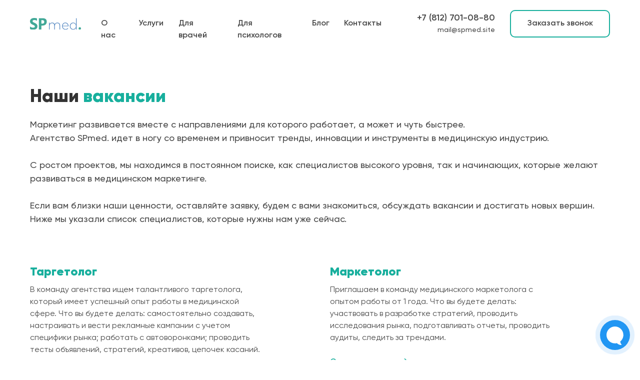

--- FILE ---
content_type: text/html; charset=UTF-8
request_url: https://spmed.site/job
body_size: 24245
content:
<!DOCTYPE html> <html> <head> <meta charset="utf-8" /> <meta http-equiv="Content-Type" content="text/html; charset=utf-8" /> <meta name="viewport" content="width=device-width, initial-scale=1.0" /> <meta name="yandex-verification" content="3172ada6ee58ae8f" /> <!--metatextblock--> <title>Вакансии | SPmed.</title> <meta name="description" content="На этой странице мы указали список специалистов, которые нужны нам уже сейчас. Если вы хотите работать в таком направлении, как медицинский маркетинг, то переходите и знакомьтесь." /> <meta name="keywords" content="Медицинский маркетолог" /> <meta property="og:url" content="https://spmed.site/job" /> <meta property="og:title" content="Вакансии | SPmed." /> <meta property="og:description" content="На этой странице мы указали список специалистов, которые нужны нам уже сейчас. Если вы хотите работать в таком направлении, как медицинский маркетинг, то переходите и знакомьтесь." /> <meta property="og:type" content="website" /> <meta property="og:image" content="https://static.tildacdn.com/tild6661-6361-4561-b031-343434363237/SPmed__logo_color.png" /> <link rel="canonical" href="https://spmed.site/job"> <!--/metatextblock--> <meta name="format-detection" content="telephone=no" /> <meta http-equiv="x-dns-prefetch-control" content="on"> <link rel="dns-prefetch" href="https://ws.tildacdn.com"> <link rel="dns-prefetch" href="https://static.tildacdn.com"> <link rel="shortcut icon" href="https://static.tildacdn.com/tild3239-6434-4236-b662-373039303932/favicon.ico" type="image/x-icon" /> <!-- Assets --> <script src="https://neo.tildacdn.com/js/tilda-fallback-1.0.min.js" async charset="utf-8"></script> <link rel="stylesheet" href="https://static.tildacdn.com/css/tilda-grid-3.0.min.css" type="text/css" media="all" onerror="this.loaderr='y';"/> <link rel="stylesheet" href="https://static.tildacdn.com/ws/project285780/tilda-blocks-page30523567.min.css?t=1751632121" type="text/css" media="all" onerror="this.loaderr='y';" /> <link rel="stylesheet" href="https://static.tildacdn.com/css/tilda-animation-2.0.min.css" type="text/css" media="all" onerror="this.loaderr='y';" /> <link rel="stylesheet" href="https://static.tildacdn.com/css/tilda-cards-1.0.min.css" type="text/css" media="all" onerror="this.loaderr='y';" /> <link rel="stylesheet" href="https://static.tildacdn.com/css/tilda-popup-1.1.min.css" type="text/css" media="print" onload="this.media='all';" onerror="this.loaderr='y';" /> <noscript><link rel="stylesheet" href="https://static.tildacdn.com/css/tilda-popup-1.1.min.css" type="text/css" media="all" /></noscript> <link rel="stylesheet" href="https://static.tildacdn.com/css/tilda-forms-1.0.min.css" type="text/css" media="all" onerror="this.loaderr='y';" /> <link rel="stylesheet" href="https://static.tildacdn.com/css/tilda-feed-1.0.min.css" type="text/css" media="print" onload="this.media='all';" onerror="this.loaderr='y';" /> <noscript><link rel="stylesheet" href="https://static.tildacdn.com/css/tilda-feed-1.0.min.css" type="text/css" media="all" /></noscript> <link rel="stylesheet" href="https://static.tildacdn.com/css/tilda-slds-1.4.min.css" type="text/css" media="print" onload="this.media='all';" onerror="this.loaderr='y';" /> <noscript><link rel="stylesheet" href="https://static.tildacdn.com/css/tilda-slds-1.4.min.css" type="text/css" media="all" /></noscript> <link rel="stylesheet" href="https://static.tildacdn.com/css/tilda-cart-1.0.min.css" type="text/css" media="all" onerror="this.loaderr='y';" /> <link rel="stylesheet" href="https://static.tildacdn.com/css/tilda-zoom-2.0.min.css" type="text/css" media="print" onload="this.media='all';" onerror="this.loaderr='y';" /> <noscript><link rel="stylesheet" href="https://static.tildacdn.com/css/tilda-zoom-2.0.min.css" type="text/css" media="all" /></noscript> <script nomodule src="https://static.tildacdn.com/js/tilda-polyfill-1.0.min.js" charset="utf-8"></script> <script type="text/javascript">function t_onReady(func) {if(document.readyState!='loading') {func();} else {document.addEventListener('DOMContentLoaded',func);}}
function t_onFuncLoad(funcName,okFunc,time) {if(typeof window[funcName]==='function') {okFunc();} else {setTimeout(function() {t_onFuncLoad(funcName,okFunc,time);},(time||100));}}function t_throttle(fn,threshhold,scope) {return function() {fn.apply(scope||this,arguments);};}function t396_initialScale(t){t=document.getElementById("rec"+t);if(t){t=t.querySelector(".t396__artboard");if(t){var e,r=document.documentElement.clientWidth,a=[];if(i=t.getAttribute("data-artboard-screens"))for(var i=i.split(","),l=0;l<i.length;l++)a[l]=parseInt(i[l],10);else a=[320,480,640,960,1200];for(l=0;l<a.length;l++){var n=a[l];n<=r&&(e=n)}var o="edit"===window.allrecords.getAttribute("data-tilda-mode"),d="center"===t396_getFieldValue(t,"valign",e,a),c="grid"===t396_getFieldValue(t,"upscale",e,a),s=t396_getFieldValue(t,"height_vh",e,a),u=t396_getFieldValue(t,"height",e,a),g=!!window.opr&&!!window.opr.addons||!!window.opera||-1!==navigator.userAgent.indexOf(" OPR/");if(!o&&d&&!c&&!s&&u&&!g){for(var _=parseFloat((r/e).toFixed(3)),f=[t,t.querySelector(".t396__carrier"),t.querySelector(".t396__filter")],l=0;l<f.length;l++)f[l].style.height=Math.floor(parseInt(u,10)*_)+"px";t396_scaleInitial__getElementsToScale(t).forEach(function(t){t.style.zoom=_})}}}}function t396_scaleInitial__getElementsToScale(t){return t?Array.prototype.slice.call(t.children).filter(function(t){return t&&(t.classList.contains("t396__elem")||t.classList.contains("t396__group"))}):[]}function t396_getFieldValue(t,e,r,a){var i=a[a.length-1],l=r===i?t.getAttribute("data-artboard-"+e):t.getAttribute("data-artboard-"+e+"-res-"+r);if(!l)for(var n=0;n<a.length;n++){var o=a[n];if(!(o<=r)&&(l=o===i?t.getAttribute("data-artboard-"+e):t.getAttribute("data-artboard-"+e+"-res-"+o)))break}return l}</script> <script src="https://static.tildacdn.com/js/jquery-1.10.2.min.js" charset="utf-8" onerror="this.loaderr='y';"></script> <script src="https://static.tildacdn.com/js/tilda-scripts-3.0.min.js" charset="utf-8" defer onerror="this.loaderr='y';"></script> <script src="https://static.tildacdn.com/ws/project285780/tilda-blocks-page30523567.min.js?t=1751632121" charset="utf-8" async onerror="this.loaderr='y';"></script> <script src="https://static.tildacdn.com/js/tilda-lazyload-1.0.min.js" charset="utf-8" async onerror="this.loaderr='y';"></script> <script src="https://static.tildacdn.com/js/tilda-animation-2.0.min.js" charset="utf-8" async onerror="this.loaderr='y';"></script> <script src="https://static.tildacdn.com/js/tilda-popup-1.0.min.js" charset="utf-8" async onerror="this.loaderr='y';"></script> <script src="https://static.tildacdn.com/js/tilda-forms-1.0.min.js" charset="utf-8" async onerror="this.loaderr='y';"></script> <script src="https://static.tildacdn.com/js/tilda-zero-1.1.min.js" charset="utf-8" async onerror="this.loaderr='y';"></script> <script src="https://static.tildacdn.com/js/tilda-feed-1.0.min.js" charset="utf-8" async onerror="this.loaderr='y';"></script> <script src="https://static.tildacdn.com/js/tilda-slds-1.4.min.js" charset="utf-8" async onerror="this.loaderr='y';"></script> <script src="https://static.tildacdn.com/js/hammer.min.js" charset="utf-8" async onerror="this.loaderr='y';"></script> <script src="https://static.tildacdn.com/js/tilda-map-1.0.min.js" charset="utf-8" async onerror="this.loaderr='y';"></script> <script src="https://static.tildacdn.com/js/tilda-video-1.0.min.js" charset="utf-8" async onerror="this.loaderr='y';"></script> <script src="https://static.tildacdn.com/js/tilda-cart-1.0.min.js" charset="utf-8" async onerror="this.loaderr='y';"></script> <script src="https://static.tildacdn.com/js/tilda-widget-positions-1.0.min.js" charset="utf-8" async onerror="this.loaderr='y';"></script> <script src="https://static.tildacdn.com/js/tilda-menu-1.0.min.js" charset="utf-8" async onerror="this.loaderr='y';"></script> <script src="https://static.tildacdn.com/js/tilda-video-processor-1.0.min.js" charset="utf-8" async onerror="this.loaderr='y';"></script> <script src="https://static.tildacdn.com/js/tilda-animation-sbs-1.0.min.js" charset="utf-8" async onerror="this.loaderr='y';"></script> <script src="https://static.tildacdn.com/js/tilda-zoom-2.0.min.js" charset="utf-8" async onerror="this.loaderr='y';"></script> <script src="https://static.tildacdn.com/js/tilda-zero-scale-1.0.min.js" charset="utf-8" async onerror="this.loaderr='y';"></script> <script src="https://static.tildacdn.com/js/tilda-skiplink-1.0.min.js" charset="utf-8" async onerror="this.loaderr='y';"></script> <script src="https://static.tildacdn.com/js/tilda-events-1.0.min.js" charset="utf-8" async onerror="this.loaderr='y';"></script> <!-- nominify begin --><!-- Yandex.Metrika counter --> <script type="text/javascript" >
   (function(m,e,t,r,i,k,a){m[i]=m[i]||function(){(m[i].a=m[i].a||[]).push(arguments)};
   m[i].l=1*new Date();k=e.createElement(t),a=e.getElementsByTagName(t)[0],k.async=1,k.src=r,a.parentNode.insertBefore(k,a)})
   (window, document, "script", "https://mc.yandex.ru/metrika/tag.js", "ym");

   ym(64407688, "init", {
        clickmap:true,
        trackLinks:true,
        accurateTrackBounce:true,
        webvisor:true
   });
</script> <noscript><div><img src="https://mc.yandex.ru/watch/64407688" style="position:absolute; left:-9999px;" alt="" /></div></noscript> <!-- /Yandex.Metrika counter --> <script src="https://chat.okocrm.com/widget/js/0c496342-4946-4f34-a7f8-a718af4bd7f1" async></script> <!-- EasyWeek Booking Software: https://booknow.ru --> <script src="https://booking.booknow.ru/widget.js"></script> <script>var ewWidget = new EasyWeekWidget({url: 'https://booking.booknow.ru/spmed', button: { text: 'Онлайн-запись', showText: true, color: '#22262E', background: '#18AF9D', textColor: '#ffffff', textBackground: '#22262E' }, logo: "https://image.easyweek.io/UxqxZ4ngWG9IfzAJhDlEOdzoF5a81h-LDto83l2ZxMM/fill/81/0/no/1/aHR0cHM6Ly9zdG9yYWdlMi5lYXN5d2Vlay5pby9saXZlL21lZGlhLzIyNDI5MC9jb21wYW55X2xvZ29fcnNvOGtPaU0ucG5n.png", logoBackground: "#18AF9D"})</script><!-- nominify end --><script type="text/javascript">window.dataLayer=window.dataLayer||[];</script> <!-- Google Tag Manager --> <script type="text/javascript">(function(w,d,s,l,i){w[l]=w[l]||[];w[l].push({'gtm.start':new Date().getTime(),event:'gtm.js'});var f=d.getElementsByTagName(s)[0],j=d.createElement(s),dl=l!='dataLayer'?'&l='+l:'';j.async=true;j.src='https://www.googletagmanager.com/gtm.js?id='+i+dl;f.parentNode.insertBefore(j,f);})(window,document,'script','dataLayer','G-4ZEMBKRE39');</script> <!-- End Google Tag Manager --> <!-- VK Pixel Code --> <script type="text/javascript" data-tilda-cookie-type="advertising">setTimeout(function(){!function(){var t=document.createElement("script");t.type="text/javascript",t.async=!0,t.src="https://vk.com/js/api/openapi.js?161",t.onload=function(){VK.Retargeting.Init("VK-RTRG-525001-eTuf3"),VK.Retargeting.Hit()},document.head.appendChild(t)}();},2000);</script> <!-- End VK Pixel Code --> <script type="text/javascript">(function() {if((/bot|google|yandex|baidu|bing|msn|duckduckbot|teoma|slurp|crawler|spider|robot|crawling|facebook/i.test(navigator.userAgent))===false&&typeof(sessionStorage)!='undefined'&&sessionStorage.getItem('visited')!=='y'&&document.visibilityState){var style=document.createElement('style');style.type='text/css';style.innerHTML='@media screen and (min-width: 980px) {.t-records {opacity: 0;}.t-records_animated {-webkit-transition: opacity ease-in-out .2s;-moz-transition: opacity ease-in-out .2s;-o-transition: opacity ease-in-out .2s;transition: opacity ease-in-out .2s;}.t-records.t-records_visible {opacity: 1;}}';document.getElementsByTagName('head')[0].appendChild(style);function t_setvisRecs(){var alr=document.querySelectorAll('.t-records');Array.prototype.forEach.call(alr,function(el) {el.classList.add("t-records_animated");});setTimeout(function() {Array.prototype.forEach.call(alr,function(el) {el.classList.add("t-records_visible");});sessionStorage.setItem("visited","y");},400);}
document.addEventListener('DOMContentLoaded',t_setvisRecs);}})();</script></head> <body class="t-body" style="margin:0;"> <!--allrecords--> <div id="allrecords" class="t-records" data-hook="blocks-collection-content-node" data-tilda-project-id="285780" data-tilda-page-id="30523567" data-tilda-page-alias="job" data-tilda-formskey="312d166dc74f18edcf5a31acb554ad56" data-tilda-stat-scroll="yes" data-tilda-lazy="yes" data-tilda-root-zone="com" data-tilda-project-headcode="yes" data-tilda-ts="y"> <!--header--> <header id="t-header" class="t-records" data-hook="blocks-collection-content-node" data-tilda-project-id="285780" data-tilda-page-id="31271994" data-tilda-formskey="312d166dc74f18edcf5a31acb554ad56" data-tilda-stat-scroll="yes" data-tilda-lazy="yes" data-tilda-root-zone="com" data-tilda-project-headcode="yes"> <div id="rec505939607" class="r t-rec" style=" " data-animationappear="off" data-record-type="396"> <!-- T396 --> <style>#rec505939607 .t396__artboard {height:95px;background-color:#ffffff;}#rec505939607 .t396__filter {height:95px;}#rec505939607 .t396__carrier{height:95px;background-position:center center;background-attachment:scroll;background-size:cover;background-repeat:no-repeat;}@media screen and (max-width:1199px) {#rec505939607 .t396__artboard,#rec505939607 .t396__filter,#rec505939607 .t396__carrier {}#rec505939607 .t396__filter {}#rec505939607 .t396__carrier {background-attachment:scroll;}}@media screen and (max-width:959px) {#rec505939607 .t396__artboard,#rec505939607 .t396__filter,#rec505939607 .t396__carrier {}#rec505939607 .t396__filter {}#rec505939607 .t396__carrier {background-attachment:scroll;}}@media screen and (max-width:639px) {#rec505939607 .t396__artboard,#rec505939607 .t396__filter,#rec505939607 .t396__carrier {height:76px;}#rec505939607 .t396__filter {}#rec505939607 .t396__carrier {background-attachment:scroll;}}@media screen and (max-width:479px) {#rec505939607 .t396__artboard,#rec505939607 .t396__filter,#rec505939607 .t396__carrier {}#rec505939607 .t396__filter {}#rec505939607 .t396__carrier {background-attachment:scroll;}}#rec505939607 .tn-elem[data-elem-id="1654548094814"]{z-index:1;top:36px;left:calc(50% - 600px + 20px);width:102px;height:auto;}#rec505939607 .tn-elem[data-elem-id="1654548094814"] .tn-atom{background-position:center center;border-color:transparent ;border-style:solid;}#rec505939607 .tn-elem[data-elem-id="1654548094814"] .tn-atom__img {}@media screen and (max-width:1199px) {#rec505939607 .tn-elem[data-elem-id="1654548094814"] {top:36px;left:calc(50% - 480px + 55px);height:auto;}}@media screen and (max-width:959px) {}@media screen and (max-width:639px) {#rec505939607 .tn-elem[data-elem-id="1654548094814"] {top:26px;left:calc(50% - 240px + 55px);height:auto;}}@media screen and (max-width:479px) {#rec505939607 .tn-elem[data-elem-id="1654548094814"] {top:1px;left:calc(50% - 160px + 55px);height:auto;}}#rec505939607 .tn-elem[data-elem-id="1654548128255"]{color:#494949;z-index:4;top:35px;left:calc(50% - 600px + 162px);width:45px;height:auto;}@media (min-width:1200px) {#rec505939607 .tn-elem.t396__elem--anim-hidden[data-elem-id="1654548128255"] {opacity:0;}}#rec505939607 .tn-elem[data-elem-id="1654548128255"] .tn-atom{color:#494949;font-size:16px;font-family:'Gilroy',Arial,sans-serif;line-height:1.55;font-weight:600;background-position:center center;border-color:transparent ;border-style:solid;}@media screen and (max-width:1199px) {#rec505939607 .tn-elem[data-elem-id="1654548128255"] {top:-95px;left:calc(50% - 480px + 162px);height:auto;}}@media screen and (max-width:959px) {}@media screen and (max-width:639px) {}@media screen and (max-width:479px) {}#rec505939607 .tn-elem[data-elem-id="1654548170325"]{color:#494949;z-index:5;top:35px;left:calc(50% - 600px + 435px);width:119px;height:auto;}@media (min-width:1200px) {#rec505939607 .tn-elem.t396__elem--anim-hidden[data-elem-id="1654548170325"] {opacity:0;}}#rec505939607 .tn-elem[data-elem-id="1654548170325"] .tn-atom{color:#494949;font-size:16px;font-family:'Gilroy',Arial,sans-serif;line-height:1.55;font-weight:600;background-position:center center;border-color:transparent ;border-style:solid;}@media screen and (max-width:1199px) {#rec505939607 .tn-elem[data-elem-id="1654548170325"] {top:-95px;left:calc(50% - 480px + 435px);height:auto;}}@media screen and (max-width:959px) {}@media screen and (max-width:639px) {}@media screen and (max-width:479px) {}#rec505939607 .tn-elem[data-elem-id="1654548165275"]{color:#494949;z-index:6;top:35px;left:calc(50% - 600px + 237px);width:49px;height:auto;}@media (min-width:1200px) {#rec505939607 .tn-elem.t396__elem--anim-hidden[data-elem-id="1654548165275"] {opacity:0;}}#rec505939607 .tn-elem[data-elem-id="1654548165275"] .tn-atom{color:#494949;font-size:16px;font-family:'Gilroy',Arial,sans-serif;line-height:1.55;font-weight:600;background-position:center center;border-color:transparent ;border-style:solid;}@media screen and (max-width:1199px) {#rec505939607 .tn-elem[data-elem-id="1654548165275"] {top:-95px;left:calc(50% - 480px + 237px);height:auto;}}@media screen and (max-width:959px) {}@media screen and (max-width:639px) {}@media screen and (max-width:479px) {}#rec505939607 .tn-elem[data-elem-id="1654548170331"]{color:#494949;z-index:7;top:35px;left:calc(50% - 600px + 584px);width:34px;height:auto;}@media (min-width:1200px) {#rec505939607 .tn-elem.t396__elem--anim-hidden[data-elem-id="1654548170331"] {opacity:0;}}#rec505939607 .tn-elem[data-elem-id="1654548170331"] .tn-atom{color:#494949;font-size:16px;font-family:'Gilroy',Arial,sans-serif;line-height:1.55;font-weight:600;background-position:center center;border-color:transparent ;border-style:solid;}@media screen and (max-width:1199px) {#rec505939607 .tn-elem[data-elem-id="1654548170331"] {top:-95px;left:calc(50% - 480px + 584px);height:auto;}}@media screen and (max-width:959px) {}@media screen and (max-width:639px) {}@media screen and (max-width:479px) {}#rec505939607 .tn-elem[data-elem-id="1654548168217"]{color:#494949;z-index:8;top:35px;left:calc(50% - 600px + 317px);width:88px;height:auto;}@media (min-width:1200px) {#rec505939607 .tn-elem.t396__elem--anim-hidden[data-elem-id="1654548168217"] {opacity:0;}}#rec505939607 .tn-elem[data-elem-id="1654548168217"] .tn-atom{color:#494949;font-size:16px;font-family:'Gilroy',Arial,sans-serif;line-height:1.55;font-weight:600;background-position:center center;border-color:transparent ;border-style:solid;}@media screen and (max-width:1199px) {#rec505939607 .tn-elem[data-elem-id="1654548168217"] {top:-95px;left:calc(50% - 480px + 317px);height:auto;}}@media screen and (max-width:959px) {}@media screen and (max-width:639px) {}@media screen and (max-width:479px) {}#rec505939607 .tn-elem[data-elem-id="1654548170340"]{color:#494949;z-index:9;top:35px;left:calc(50% - 600px + 648px);width:70px;height:auto;}@media (min-width:1200px) {#rec505939607 .tn-elem.t396__elem--anim-hidden[data-elem-id="1654548170340"] {opacity:0;}}#rec505939607 .tn-elem[data-elem-id="1654548170340"] .tn-atom{color:#494949;font-size:16px;font-family:'Gilroy',Arial,sans-serif;line-height:1.55;font-weight:600;background-position:center center;border-color:transparent ;border-style:solid;}@media screen and (max-width:1199px) {#rec505939607 .tn-elem[data-elem-id="1654548170340"] {top:-95px;left:calc(50% - 480px + 648px);height:auto;}}@media screen and (max-width:959px) {}@media screen and (max-width:639px) {}@media screen and (max-width:479px) {}#rec505939607 .tn-elem[data-elem-id="1654548287349"]{color:#494949;text-align:right;z-index:10;top:23px;left:calc(50% - 600px + 769px);width:181px;height:auto;}#rec505939607 .tn-elem[data-elem-id="1654548287349"] .tn-atom{color:#494949;font-size:18px;font-family:'Gilroy',Arial,sans-serif;line-height:1.55;font-weight:600;background-position:center center;border-color:transparent ;border-style:solid;}@media screen and (max-width:1199px) {#rec505939607 .tn-elem[data-elem-id="1654548287349"] {top:23px;left:calc(50% - 480px + 539px);height:auto;}}@media screen and (max-width:959px) {#rec505939607 .tn-elem[data-elem-id="1654548287349"] {top:23px;left:calc(50% - 320px + 219px);height:auto;}}@media screen and (max-width:639px) {#rec505939607 .tn-elem[data-elem-id="1654548287349"] {top:13px;left:calc(50% - 240px + 289px);height:auto;}}@media screen and (max-width:479px) {#rec505939607 .tn-elem[data-elem-id="1654548287349"] {top:-8px;left:calc(50% - 160px + -10px);width:120px;height:auto;}#rec505939607 .tn-elem[data-elem-id="1654548287349"] .tn-atom{font-size:14px;background-size:cover;}}#rec505939607 .tn-elem[data-elem-id="1654548323145"]{color:#494949;text-align:right;z-index:11;top:50px;left:calc(50% - 600px + 769px);width:181px;height:auto;}#rec505939607 .tn-elem[data-elem-id="1654548323145"] .tn-atom{color:#494949;font-size:14px;font-family:'Gilroy',Arial,sans-serif;line-height:1.55;font-weight:500;background-position:center center;border-color:transparent ;border-style:solid;}@media screen and (max-width:1199px) {#rec505939607 .tn-elem[data-elem-id="1654548323145"] {top:50px;left:calc(50% - 480px + 539px);height:auto;}}@media screen and (max-width:959px) {#rec505939607 .tn-elem[data-elem-id="1654548323145"] {top:50px;left:calc(50% - 320px + 219px);height:auto;}}@media screen and (max-width:639px) {#rec505939607 .tn-elem[data-elem-id="1654548323145"] {top:40px;left:calc(50% - 240px + 289px);height:auto;}}@media screen and (max-width:479px) {#rec505939607 .tn-elem[data-elem-id="1654548323145"] {top:9px;left:calc(50% - 160px + -10px);width:112px;height:auto;}#rec505939607 .tn-elem[data-elem-id="1654548323145"] .tn-atom{font-size:12px;background-size:cover;}}#rec505939607 .tn-elem[data-elem-id="1654548400308"]{color:#494949;text-align:center;z-index:12;top:20px;left:calc(50% - 600px + 980px);width:200px;height:55px;}#rec505939607 .tn-elem[data-elem-id="1654548400308"] .tn-atom{color:#494949;font-size:16px;font-family:'Gilroy',Arial,sans-serif;line-height:1.55;font-weight:600;border-width:2px;border-radius:10px;background-position:center center;border-color:#18af9d ;border-style:solid;transition:background-color 0.2s ease-in-out,color 0.2s ease-in-out,border-color 0.2s ease-in-out;}@media (hover),(min-width:0\0) {#rec505939607 .tn-elem[data-elem-id="1654548400308"] .tn-atom:hover {background-color:#18af9d;background-image:none;}#rec505939607 .tn-elem[data-elem-id="1654548400308"] .tn-atom:hover {color:#ffffff;}}@media screen and (max-width:1199px) {#rec505939607 .tn-elem[data-elem-id="1654548400308"] {top:20px;left:calc(50% - 480px + 750px);}}@media screen and (max-width:959px) {#rec505939607 .tn-elem[data-elem-id="1654548400308"] {top:20px;left:calc(50% - 320px + 430px);}}@media screen and (max-width:639px) {#rec505939607 .tn-elem[data-elem-id="1654548400308"] {top:-205px;left:calc(50% - 240px + 330px);}}@media screen and (max-width:479px) {}#rec505939607 .tn-elem[data-elem-id="1659287870855"]{z-index:13;top:-105px;left:calc(50% - 600px + 280px);width:25px;height:auto;}#rec505939607 .tn-elem[data-elem-id="1659287870855"] .tn-atom{background-position:center center;border-color:transparent ;border-style:solid;}#rec505939607 .tn-elem[data-elem-id="1659287870855"] .tn-atom__img {}@media screen and (max-width:1199px) {#rec505939607 .tn-elem[data-elem-id="1659287870855"] {top:35px;left:calc(50% - 480px + 10px);height:auto;}}@media screen and (max-width:959px) {}@media screen and (max-width:639px) {#rec505939607 .tn-elem[data-elem-id="1659287870855"] {top:25px;left:calc(50% - 240px + 10px);height:auto;}}@media screen and (max-width:479px) {#rec505939607 .tn-elem[data-elem-id="1659287870855"] {top:1px;left:calc(50% - 160px + 10px);height:auto;}}</style> <div class='t396'> <div class="t396__artboard" data-artboard-recid="505939607" data-artboard-screens="320,480,640,960,1200" data-artboard-height="95" data-artboard-valign="center" data-artboard-upscale="grid" data-artboard-height-res-480="76"> <div class="t396__carrier" data-artboard-recid="505939607"></div> <div class="t396__filter" data-artboard-recid="505939607"></div> <div class='t396__elem tn-elem tn-elem__5059396071654548094814' data-elem-id='1654548094814' data-elem-type='image' data-field-top-value="36" data-field-left-value="20" data-field-width-value="102" data-field-axisy-value="top" data-field-axisx-value="left" data-field-container-value="grid" data-field-topunits-value="px" data-field-leftunits-value="px" data-field-heightunits-value="" data-field-widthunits-value="px" data-field-filewidth-value="355" data-field-fileheight-value="79" data-field-top-res-320-value="1" data-field-left-res-320-value="55" data-field-axisy-res-320-value="center" data-field-container-res-320-value="window" data-field-top-res-480-value="26" data-field-left-res-480-value="55" data-field-top-res-960-value="36" data-field-left-res-960-value="55"> <a class='tn-atom' href="/"> <img class='tn-atom__img t-img' data-original='https://static.tildacdn.com/tild3664-3936-4365-b239-616436343331/SPmed__logo_color.svg'
src='https://static.tildacdn.com/tild3664-3936-4365-b239-616436343331/SPmed__logo_color.svg'
alt='' imgfield='tn_img_1654548094814'
/> </a> </div> <div class='t396__elem tn-elem tn-elem__5059396071654548128255 ' data-elem-id='1654548128255' data-elem-type='text' data-field-top-value="35" data-field-left-value="162" data-field-width-value="45" data-field-axisy-value="top" data-field-axisx-value="left" data-field-container-value="grid" data-field-topunits-value="px" data-field-leftunits-value="px" data-field-heightunits-value="" data-field-widthunits-value="px" data-animate-sbs-event="hover" data-animate-sbs-opts="[{'ti':'0','mx':'0','my':'0','sx':'1','sy':'1','op':'1','ro':'0','bl':'0','ea':'','dt':'0'},{'ti':200,'mx':'0','my':'0','sx':'1','sy':'1','op':0.8,'ro':'0','bl':'0','ea':'','dt':'0'}]" data-field-top-res-960-value="-95" data-field-left-res-960-value="162"> <div class='tn-atom'><a href="/about-us"style="color: inherit">О нас</a></div> </div> <div class='t396__elem tn-elem tn-elem__5059396071654548170325 ' data-elem-id='1654548170325' data-elem-type='text' data-field-top-value="35" data-field-left-value="435" data-field-width-value="119" data-field-axisy-value="top" data-field-axisx-value="left" data-field-container-value="grid" data-field-topunits-value="px" data-field-leftunits-value="px" data-field-heightunits-value="" data-field-widthunits-value="px" data-animate-sbs-event="hover" data-animate-sbs-opts="[{'ti':'0','mx':'0','my':'0','sx':'1','sy':'1','op':'1','ro':'0','bl':'0','ea':'','dt':'0'},{'ti':200,'mx':'0','my':'0','sx':'1','sy':'1','op':0.8,'ro':'0','bl':'0','ea':'','dt':'0'}]" data-field-top-res-960-value="-95" data-field-left-res-960-value="435"> <div class='tn-atom'><a href="#call"style="color: inherit">Для психологов</a></div> </div> <div class='t396__elem tn-elem tn-elem__5059396071654548165275 ' data-elem-id='1654548165275' data-elem-type='text' data-field-top-value="35" data-field-left-value="237" data-field-width-value="49" data-field-axisy-value="top" data-field-axisx-value="left" data-field-container-value="grid" data-field-topunits-value="px" data-field-leftunits-value="px" data-field-heightunits-value="" data-field-widthunits-value="px" data-animate-sbs-event="hover" data-animate-sbs-opts="[{'ti':'0','mx':'0','my':'0','sx':'1','sy':'1','op':'1','ro':'0','bl':'0','ea':'','dt':'0'},{'ti':200,'mx':'0','my':'0','sx':'1','sy':'1','op':0.8,'ro':'0','bl':'0','ea':'','dt':'0'}]" data-field-top-res-960-value="-95" data-field-left-res-960-value="237"> <div class='tn-atom'><a href="/#services"style="color: inherit">Услуги</a></div> </div> <div class='t396__elem tn-elem tn-elem__5059396071654548170331 ' data-elem-id='1654548170331' data-elem-type='text' data-field-top-value="35" data-field-left-value="584" data-field-width-value="34" data-field-axisy-value="top" data-field-axisx-value="left" data-field-container-value="grid" data-field-topunits-value="px" data-field-leftunits-value="px" data-field-heightunits-value="" data-field-widthunits-value="px" data-animate-sbs-event="hover" data-animate-sbs-opts="[{'ti':'0','mx':'0','my':'0','sx':'1','sy':'1','op':'1','ro':'0','bl':'0','ea':'','dt':'0'},{'ti':200,'mx':'0','my':'0','sx':'1','sy':'1','op':0.8,'ro':'0','bl':'0','ea':'','dt':'0'}]" data-field-top-res-960-value="-95" data-field-left-res-960-value="584"> <div class='tn-atom'><a href="/blog"style="color: inherit">Блог</a></div> </div> <div class='t396__elem tn-elem tn-elem__5059396071654548168217 ' data-elem-id='1654548168217' data-elem-type='text' data-field-top-value="35" data-field-left-value="317" data-field-width-value="88" data-field-axisy-value="top" data-field-axisx-value="left" data-field-container-value="grid" data-field-topunits-value="px" data-field-leftunits-value="px" data-field-heightunits-value="" data-field-widthunits-value="px" data-animate-sbs-event="hover" data-animate-sbs-opts="[{'ti':'0','mx':'0','my':'0','sx':'1','sy':'1','op':'1','ro':'0','bl':'0','ea':'','dt':'0'},{'ti':200,'mx':'0','my':'0','sx':'1','sy':'1','op':0.8,'ro':'0','bl':'0','ea':'','dt':'0'}]" data-field-top-res-960-value="-95" data-field-left-res-960-value="317"> <div class='tn-atom'><a href="/doctors"style="color: inherit">Для врачей</a></div> </div> <div class='t396__elem tn-elem tn-elem__5059396071654548170340 ' data-elem-id='1654548170340' data-elem-type='text' data-field-top-value="35" data-field-left-value="648" data-field-width-value="70" data-field-axisy-value="top" data-field-axisx-value="left" data-field-container-value="grid" data-field-topunits-value="px" data-field-leftunits-value="px" data-field-heightunits-value="" data-field-widthunits-value="px" data-animate-sbs-event="hover" data-animate-sbs-opts="[{'ti':'0','mx':'0','my':'0','sx':'1','sy':'1','op':'1','ro':'0','bl':'0','ea':'','dt':'0'},{'ti':200,'mx':'0','my':'0','sx':'1','sy':'1','op':0.8,'ro':'0','bl':'0','ea':'','dt':'0'}]" data-field-top-res-960-value="-95" data-field-left-res-960-value="648"> <div class='tn-atom'><a href="/contacts"style="color: inherit">Контакты</a></div> </div> <div class='t396__elem tn-elem tn-elem__5059396071654548287349' data-elem-id='1654548287349' data-elem-type='text' data-field-top-value="23" data-field-left-value="769" data-field-width-value="181" data-field-axisy-value="top" data-field-axisx-value="left" data-field-container-value="grid" data-field-topunits-value="px" data-field-leftunits-value="px" data-field-heightunits-value="" data-field-widthunits-value="px" data-field-top-res-320-value="-8" data-field-left-res-320-value="-10" data-field-width-res-320-value="120" data-field-axisy-res-320-value="center" data-field-axisx-res-320-value="right" data-field-container-res-320-value="window" data-field-top-res-480-value="13" data-field-left-res-480-value="289" data-field-top-res-640-value="23" data-field-left-res-640-value="219" data-field-top-res-960-value="23" data-field-left-res-960-value="539"> <div class='tn-atom'><a href="tel:+7 (812) 701-08-80"style="color: inherit">+7 (812) 701-08-80</a></div> </div> <div class='t396__elem tn-elem tn-elem__5059396071654548323145' data-elem-id='1654548323145' data-elem-type='text' data-field-top-value="50" data-field-left-value="769" data-field-width-value="181" data-field-axisy-value="top" data-field-axisx-value="left" data-field-container-value="grid" data-field-topunits-value="px" data-field-leftunits-value="px" data-field-heightunits-value="" data-field-widthunits-value="px" data-field-top-res-320-value="9" data-field-left-res-320-value="-10" data-field-width-res-320-value="112" data-field-axisy-res-320-value="center" data-field-axisx-res-320-value="right" data-field-container-res-320-value="window" data-field-top-res-480-value="40" data-field-left-res-480-value="289" data-field-top-res-640-value="50" data-field-left-res-640-value="219" data-field-top-res-960-value="50" data-field-left-res-960-value="539"> <div class='tn-atom'><a href="mailto:mail@spmed.site"style="color: inherit">mail@spmed.site</a></div> </div> <div class='t396__elem tn-elem tn-elem__5059396071654548400308' data-elem-id='1654548400308' data-elem-type='button' data-field-top-value="20" data-field-left-value="980" data-field-height-value="55" data-field-width-value="200" data-field-axisy-value="top" data-field-axisx-value="left" data-field-container-value="grid" data-field-topunits-value="px" data-field-leftunits-value="px" data-field-heightunits-value="" data-field-widthunits-value="" data-field-top-res-480-value="-205" data-field-left-res-480-value="330" data-field-top-res-640-value="20" data-field-left-res-640-value="430" data-field-top-res-960-value="20" data-field-left-res-960-value="750"> <a class='tn-atom' href="#call">Заказать звонок</a> </div> <div class='t396__elem tn-elem tn-elem__5059396071659287870855' data-elem-id='1659287870855' data-elem-type='image' data-field-top-value="-105" data-field-left-value="280" data-field-width-value="25" data-field-axisy-value="top" data-field-axisx-value="left" data-field-container-value="grid" data-field-topunits-value="px" data-field-leftunits-value="px" data-field-heightunits-value="" data-field-widthunits-value="px" data-field-filewidth-value="512" data-field-fileheight-value="512" data-field-top-res-320-value="1" data-field-left-res-320-value="10" data-field-axisy-res-320-value="center" data-field-container-res-320-value="window" data-field-top-res-480-value="25" data-field-left-res-480-value="10" data-field-top-res-960-value="35" data-field-left-res-960-value="10"> <a class='tn-atom' href="#menu"> <img class='tn-atom__img t-img' data-original='https://static.tildacdn.com/tild3163-3333-4066-b337-613232323034/paragraph.png'
src='https://thb.tildacdn.com/tild3163-3333-4066-b337-613232323034/-/resize/20x/paragraph.png'
alt='' imgfield='tn_img_1659287870855'
/> </a> </div> </div> </div> <script>t_onReady(function() {t_onFuncLoad('t396_init',function() {t396_init('505939607');});});</script> <!-- /T396 --> </div> </header> <!--/header--> <div id="rec494050298" class="r t-rec t-rec_pt_75 t-rec_pb_75" style="padding-top:75px;padding-bottom:75px;background-color:#ffffff; " data-animationappear="off" data-record-type="33" data-bg-color="#ffffff"> <!-- T017 --> <div class="t017"> <div class="t-container t-align_left"> <div class="t-col t-col_12 "> <h2 class="t017__title t-title t-title_xxs" field="title">Наши <span style="color: rgb(24, 175, 157);">вакансии</span></h2> <div class="t017__descr t-descr t-descr_xs" field="descr">Маркетинг развивается вместе с направлениями для которого работает, а может и чуть быстрее. <br />Агентство SPmed. идет в ногу со временем и привносит тренды, инновации и инструменты в медицинскую индустрию. <br /><br />С ростом проектов, мы находимся в постоянном поиске, как специалистов высокого уровня, так и начинающих, которые желают развиваться в медицинском маркетинге.<br /><br />Если вам близки наши ценности, оставляйте заявку, будем с вами знакомиться, обсуждать вакансии и достигать новых вершин.<br />Ниже мы указали список специалистов, которые нужны нам уже сейчас.</div> </div> </div> </div> <style> #rec494050298 .t017__title{color:#333333;font-weight:700;font-family:'Gilroy';opacity:1;}@media screen and (min-width:900px){#rec494050298 .t017__title{font-size:36px;}}#rec494050298 .t017__descr{font-size:18px;color:#494949;font-weight:500;font-family:'Gilroy';}</style> </div> <div id="rec494051056" class="r t-rec t-rec_pt_0 t-rec_pb_105 t-rec_pb-res-480_75" style="padding-top:0px;padding-bottom:105px; " data-animationappear="off" data-record-type="848"> <!-- t848 --> <div class="t848"> <ul class="t848__container t-card__container t-container t-container_flex"
role="list"> <li class="t848__col t-col t-card__col t-col_5 t-item"> <div class="t848__item t-align_left"> <div class="t848__textwrapper t-cell t-valign_top t848__wrapperleft"> <div class="t848__name t-name t-name_lg" field="li_title__1531215689918">
Таргетолог
</div> <div class="t848__descr t-descr t-descr_sm" field="li_descr__1531215689918">
В команду агентства ищем талантливого таргетолога, который имеет успешный опыт работы в медицинской сфере. Что вы будете делать: самостоятельно создавать, настраивать и вести рекламные кампании с учетом специфики рынка; работать с автоворонками; проводить тесты объявлений, стратегий, креативов, цепочек касаний.<br /><br /><a href="#job" style="color: rgb(24, 175, 157); font-weight: 600;">Связаться с нами →</a> </div> </div> </div> </li> <li class="t848__col t-col t-card__col t-col_5 t-prefix_1 t-item"> <div class="t848__item t-align_left"> <div class="t848__textwrapper t-cell t-valign_top t848__wrapperleft"> <div class="t848__name t-name t-name_lg" field="li_title__1531215696593">
Маркетолог
</div> <div class="t848__descr t-descr t-descr_sm" field="li_descr__1531215696593">
Приглашаем в команду медицинского маркетолога с опытом работы от 1 года. Что вы будете делать: участвовать в разработке стратегий, проводить исследования рынка, подготавливать отчеты, проводить аудиты, следить за трендами.<br /><br /><a href="#job" style="color: rgb(24, 175, 157); font-weight: 600;">Связаться с нами →</a> </div> </div> </div> </li> <li class="t848__col t-col t-card__col t-col_5 t-item"> <div class="t848__item t-align_left"> <div class="t848__textwrapper t-cell t-valign_top t848__wrapperleft"> <div class="t848__name t-name t-name_lg" field="li_title__1531215730316">
SMM-специалист
</div> <div class="t848__descr t-descr t-descr_sm" field="li_descr__1531215730316">
Мы ищем коллегу, готового создавать уникальный медицинский контент для наших клиентов. <br />Что вы будете делать: создавать контент-стратегии и готовить контент-планы, создавать фото- и видео- материалы, генерировать идеи, составлять отчеты. <strong> </strong><br /><br /><a href="#job" style="color: rgb(24, 175, 157); font-weight: 600;">Связаться с нами →</a> </div> </div> </div> </li> <li class="t848__col t-col t-card__col t-col_5 t-prefix_1 t-item"> <div class="t848__item t-align_left"> <div class="t848__textwrapper t-cell t-valign_top t848__wrapperleft"> <div class="t848__name t-name t-name_lg" field="li_title__1531215741079">
Дизайнер
</div> <div class="t848__descr t-descr t-descr_sm" field="li_descr__1531215741079">
В команду агентства ищем талантливого дизайнера, который следит за трендами дизайна и оформления соцсетей. Что вы будете делать: создавать визуальный контент для соцсетей, макеты для постов, историй; создавать презентации; верстать буклеты, баннеры, ролл-апы и т.д.; готовить макеты к печати.<br /><br /><a href="#job" style="color: rgb(24, 175, 157); font-weight: 600;">Связаться с нами →</a> </div> </div> </div> </li> <li class="t848__col t-col t-card__col t-col_5 t-item"> <div class="t848__item t-align_left"> <div class="t848__textwrapper t-cell t-valign_top t848__wrapperleft"> <div class="t848__name t-name t-name_lg" field="li_title__1664561489260">
Личный ассистент
</div> <div class="t848__descr t-descr t-descr_sm" field="li_descr__1664561489260">
В помощь руководителю агентства ищем супер-продуктивного ассистента. Что вы будете делать: решать много важных задач; вести календарь, напоминать о встречах; планировать поездки; искать подрядчиков; брейнштормить; искать и анализировать информацию.<br /><br /><a href="#job" style="color: rgb(24, 175, 157); font-weight: 600;">Связаться с нами →</a> </div> </div> </div> </li> <li class="t848__col t-col t-card__col t-col_5 t-prefix_1 t-item"> <div class="t848__item t-align_left"> <div class="t848__textwrapper t-cell t-valign_top t848__wrapperleft"> <div class="t848__name t-name t-name_lg" field="li_title__1664561504800">
Оператор-монтажер
</div> <div class="t848__descr t-descr t-descr_sm" field="li_descr__1664561504800">
В команду производства ищем оператора монтажера. Что вы будете делать: снимать видео-контент; монтировать на телефоне и на компьютере; снимать мероприятия; проводить съемки в студии и, по необходимости, в клиниках.<br /><br /><a href="#job" style="color: rgb(24, 175, 157); font-weight: 600;">Связаться с нами →</a> </div> </div> </div> </li> </ul> </div> <style> #rec494051056 .t848__name{font-size:24px;color:#18af9d;font-weight:700;font-family:'Gilroy';}#rec494051056 .t848__descr{font-size:16px;color:#494949;font-weight:400;font-family:'Gilroy';}</style> </div> <div id="rec499017378" class="r t-rec t-rec_pt_105 t-rec_pt-res-480_75 t-rec_pb_75 t-rec_pb-res-480_45" style="padding-top:105px;padding-bottom:75px;background-color:#f5f5f5; " data-animationappear="off" data-record-type="121" data-bg-color="#f5f5f5"> <!-- T017 --> <div class="t017"> <div class="t-container t-align_left"> <div class="t-col t-col_12 "> <h2 class="t017__title t-title t-title_xxs" field="title"><span style="color: rgb(24, 175, 157);">Подписывайтесь</span> на нас</h2> <div class="t017__descr t-descr t-descr_xs" field="descr">Полезные статьи, видео, инфографика, прямые эфиры и новости digital-сферы. С нами вы одни из первых узнаете об изменениях, новых фишках соцсетей и то, как применять их для своего личного бренда.</div> </div> </div> </div> <style> #rec499017378 .t017__title{color:#333333;font-weight:700;font-family:'Gilroy';opacity:1;}@media screen and (min-width:900px){#rec499017378 .t017__title{font-size:36px;}}#rec499017378 .t017__descr{font-size:18px;color:#494949;font-weight:500;font-family:'Gilroy';}</style> </div> <div id="rec499017297" class="r t-rec t-rec_pt_0 t-rec_pb_105 t-rec_pb-res-480_75" style="padding-top:0px;padding-bottom:105px;background-color:#f5f5f5; " data-animationappear="off" data-record-type="121" data-bg-color="#f5f5f5"> <!-- t1028 --> <div class="t1028"> <div class="t1028__container t-container t-align_center"> <div class="t1028__col t-col t-col_12 "> <div class="t1028__items-list"> <div class="t1028__item"><a class="t-btn t1028__btn t-btn_md t1028__btn_text-center" style="display: flex; display: -webkit-flex; padding: 12px; color:#ffffff;background-color:#1f5bff;border-radius:10px; -moz-border-radius:10px; -webkit-border-radius:10px;font-family:Gilroy;font-weight:600;color: #fff; background-color:#0077ff;" href="https://vk.com/spmed.online" target="_blank" rel="noopener"><div class="t1028__btn__img" style="height: 28px; width:28px"><svg class="t-sociallinks__svg" role="presentation" width=28px height=28px viewBox="0 0 100 100" fill="none"
xmlns="http://www.w3.org/2000/svg"> <path
d="M53.7512 76.4147C25.0516 76.4147 8.68207 56.7395 8 24H22.376C22.8482 48.03 33.4463 58.2086 41.8411 60.3073V24H55.3782V44.7245C63.668 43.8326 72.3765 34.3885 75.3146 24H88.8514C86.5954 36.802 77.1513 46.2461 70.4355 50.1287C77.1513 53.2767 87.9076 61.5141 92 76.4147H77.0988C73.8983 66.446 65.9241 58.7333 55.3782 57.684V76.4147H53.7512Z"
fill="#fff" /> </svg></div><div class="t1028__btn__text" style="font-size: 18px;margin-right:0px; margin-left:0px;">ВКонтакте</div><div class="t1028__btn__arrow"><svg role="presentation" viewBox="0 0 20 20" fill="none" xmlns="http://www.w3.org/2000/svg"><path d="M11.9255 1L19 10L11.9255 19" stroke="#fff" stroke-width="2" stroke-linecap="round" stroke-linejoin="round"/><path d="M18.0586 10L1.00124 10" stroke="#fff" stroke-width="2" stroke-linecap="round"/></svg></div></a></div> <div class="t1028__item"><a class="t-btn t1028__btn t-btn_md t1028__btn_text-center" style="display: flex; display: -webkit-flex; padding: 12px; color:#ffffff;background-color:#1f5bff;border-radius:10px; -moz-border-radius:10px; -webkit-border-radius:10px;font-family:Gilroy;font-weight:600;color: #fff; background-color:#1d98dc;" href="https://t.me/spmed_online" target="_blank" rel="noopener"><div class="t1028__btn__img" style="height: 28px; width:28px"><svg class="t-sociallinks__svg" role="presentation" width=28px height=28px viewBox="0 0 100 100" fill="none"
xmlns="http://www.w3.org/2000/svg"> <path
d="M83.1797 17.5886C83.1797 17.5886 90.5802 14.7028 89.9635 21.711C89.758 24.5968 87.9079 34.6968 86.4688 45.6214L81.5351 77.9827C81.5351 77.9827 81.124 82.7235 77.4237 83.548C73.7233 84.3724 68.173 80.6623 67.145 79.8378C66.3227 79.2195 51.7273 69.9438 46.5878 65.4092C45.1488 64.1724 43.5042 61.6989 46.7934 58.8132L68.3785 38.201C70.8454 35.7274 73.3122 29.956 63.0336 36.9642L34.2535 56.5459C34.2535 56.5459 30.9644 58.6071 24.7973 56.752L11.4351 52.6295C11.4351 52.6295 6.50135 49.5377 14.9298 46.4457C35.4871 36.7579 60.7724 26.864 83.1797 17.5886Z"
fill="#fff" /> </svg></div><div class="t1028__btn__text" style="font-size: 18px;margin-right:0px; margin-left:0px;">Telegram</div><div class="t1028__btn__arrow"><svg role="presentation" viewBox="0 0 20 20" fill="none" xmlns="http://www.w3.org/2000/svg"><path d="M11.9255 1L19 10L11.9255 19" stroke="#fff" stroke-width="2" stroke-linecap="round" stroke-linejoin="round"/><path d="M18.0586 10L1.00124 10" stroke="#fff" stroke-width="2" stroke-linecap="round"/></svg></div></a></div> </div> </div> </div> </div> </div> <div id="rec496465704" class="r t-rec" style=" " data-animationappear="off" data-record-type="702"> <!-- T702 --> <div class="t702"> <div
class="t-popup" data-tooltip-hook="#job"
role="dialog"
aria-modal="true"
tabindex="-1"
aria-label="Расскажите нам о себе"> <div class="t-popup__close t-popup__block-close"> <button
type="button"
class="t-popup__close-wrapper t-popup__block-close-button"
aria-label="Закрыть диалоговое окно"> <svg role="presentation" class="t-popup__close-icon" width="23px" height="23px" viewBox="0 0 23 23" version="1.1" xmlns="http://www.w3.org/2000/svg" xmlns:xlink="http://www.w3.org/1999/xlink"> <g stroke="none" stroke-width="1" fill="#fff" fill-rule="evenodd"> <rect transform="translate(11.313708, 11.313708) rotate(-45.000000) translate(-11.313708, -11.313708) " x="10.3137085" y="-3.6862915" width="2" height="30"></rect> <rect transform="translate(11.313708, 11.313708) rotate(-315.000000) translate(-11.313708, -11.313708) " x="10.3137085" y="-3.6862915" width="2" height="30"></rect> </g> </svg> </button> </div> <style>@media screen and (max-width:560px){#rec496465704 .t-popup__close-icon g{fill:#ffffff !important;}}</style> <div class="t-popup__container t-width t-width_6" style="background-color:#ffffff;"> <div class="t702__wrapper"> <div class="t702__text-wrapper t-align_center"> <div class="t702__title t-title t-title_xxs" id="popuptitle_496465704">Расскажите нам о себе</div> <div class="t702__descr t-descr t-descr_xs">Заполните форму ниже и мы свяжемся с вами!</div> </div> <form
id="form496465704" name='form496465704' role="form" action='' method='POST' data-formactiontype="2" data-inputbox=".t-input-group" data-success-url="/thanks"
class="t-form js-form-proccess t-form_inputs-total_9 " data-success-callback="t702_onSuccess"> <input type="hidden" name="formservices[]" value="8a5c886177c8e9ab613c4305a7d4a325" class="js-formaction-services"> <input type="hidden" name="formservices[]" value="1a86729ffabbe3d4278c16ce2edba5c5" class="js-formaction-services"> <input type="hidden" name="formservices[]" value="a605d6bf581efd51ce67998ca5614357" class="js-formaction-services"> <input type="hidden" name="formservices[]" value="d2848fc9153a51f88af162c05a81cf5d" class="js-formaction-services"> <input type="hidden" name="tildaspec-formname" tabindex="-1" value="Вакансии"> <!-- @classes t-title t-text t-btn --> <div class="js-successbox t-form__successbox t-text t-text_md"
aria-live="polite"
style="display:none;color:#ffffff;background-color:#18af9d;"></div> <div class="t-form__inputsbox t-form__inputsbox_vertical-form t-form__inputsbox_inrow"> <div
class=" t-input-group t-input-group_nm " data-input-lid="1495810354468" data-field-type="nm" data-field-name="Name"> <div class="t-input-block " style="border-radius:10px;"> <input
type="text"
autocomplete="name"
name="Name"
id="input_1495810354468"
class="t-input js-tilda-rule"
value=""
placeholder="Ваше имя и фамилия" data-tilda-rule="name"
aria-describedby="error_1495810354468"
style="color:#494949;background-color:#f5f5f5;border-radius:10px;"> </div> <div class="t-input-error" aria-live="polite" id="error_1495810354468"></div> </div> <div
class=" t-input-group t-input-group_em " data-input-lid="1495810410810" data-field-type="em" data-field-name="Email"> <div class="t-input-block " style="border-radius:10px;"> <input
type="email"
autocomplete="email"
name="Email"
id="input_1495810410810"
class="t-input js-tilda-rule"
value=""
placeholder="Ваш e-mail" data-tilda-rule="email"
aria-describedby="error_1495810410810"
style="color:#494949;background-color:#f5f5f5;border-radius:10px;"> </div> <div class="t-input-error" aria-live="polite" id="error_1495810410810"></div> </div> <div
class=" t-input-group t-input-group_ph " data-input-lid="1495810359387" data-field-async="true" data-field-type="ph" data-field-name="Phone"> <div class="t-input-block " style="border-radius:10px;"> <input
type="tel"
autocomplete="tel"
name="Phone"
id="input_1495810359387" data-phonemask-init="no" data-phonemask-id="496465704" data-phonemask-lid="1495810359387" data-phonemask-maskcountry="RU" class="t-input js-phonemask-input js-tilda-rule"
value=""
placeholder="+1(999)999-9999" data-tilda-req="1" aria-required="true" aria-describedby="error_1495810359387"
style="color:#494949;background-color:#f5f5f5;border-radius:10px;"> <script type="text/javascript">t_onReady(function() {t_onFuncLoad('t_loadJsFile',function() {t_loadJsFile('https://static.tildacdn.com/js/tilda-phone-mask-1.1.min.js',function() {t_onFuncLoad('t_form_phonemask_load',function() {var phoneMasks=document.querySelectorAll('#rec496465704 [data-phonemask-lid="1495810359387"]');t_form_phonemask_load(phoneMasks);});})})});</script> </div> <div class="t-input-error" aria-live="polite" id="error_1495810359387"></div> </div> <div
class=" t-input-group t-input-group_in " data-input-lid="1664561830891" data-field-type="in" data-field-name="Input"> <div class="t-input-block " style="border-radius:10px;"> <input
type="text"
name="Input"
id="input_1664561830891"
class="t-input js-tilda-rule"
value=""
placeholder="Ваш город"
aria-describedby="error_1664561830891"
style="color:#494949;background-color:#f5f5f5;border-radius:10px;"> </div> <div class="t-input-error" aria-live="polite" id="error_1664561830891"></div> </div> <div
class=" t-input-group t-input-group_in " data-input-lid="1664561847102" data-field-type="in" data-field-name="Input_2"> <div class="t-input-block " style="border-radius:10px;"> <input
type="text"
name="Input_2"
id="input_1664561847102"
class="t-input js-tilda-rule"
value=""
placeholder="Желаемая вакансия"
aria-describedby="error_1664561847102"
style="color:#494949;background-color:#f5f5f5;border-radius:10px;"> </div> <div class="t-input-error" aria-live="polite" id="error_1664561847102"></div> </div> <div
class=" t-input-group t-input-group_ta " data-input-lid="1664561862639" data-field-type="ta" data-field-name="Textarea"> <div class="t-input-block " style="border-radius:10px;"> <textarea
name="Textarea"
id="input_1664561862639"
class="t-input js-tilda-rule"
placeholder="О себе" aria-describedby="error_1664561862639"
style="color:#494949;background-color:#f5f5f5;border-radius:10px;height:102px;"
rows="3"></textarea> </div> <div class="t-input-error" aria-live="polite" id="error_1664561862639"></div> </div> <div
class=" t-input-group t-input-group_in " data-input-lid="1664561869269" data-field-type="in" data-field-name="Input_3"> <div class="t-input-block " style="border-radius:10px;"> <input
type="text"
name="Input_3"
id="input_1664561869269"
class="t-input js-tilda-rule"
value=""
placeholder="Ссылка на резюме"
aria-describedby="error_1664561869269"
style="color:#494949;background-color:#f5f5f5;border-radius:10px;"> </div> <div class="t-input-error" aria-live="polite" id="error_1664561869269"></div> </div> <div
class=" t-input-group t-input-group_cb " data-input-lid="1666706396095" data-field-type="cb" data-field-name="Checkbox" data-default-value=y
> <div class="t-input-block " style="border-radius:10px;"> <label
class="t-checkbox__control t-checkbox__control_flex t-text t-text_xs"
style="color:#494949"> <input
type="checkbox"
name="Checkbox"
value="yes"
class="t-checkbox js-tilda-rule"
checked data-tilda-req="1" aria-required="true"> <div
class="t-checkbox__indicator"
style="border-color:#18af9d"></div> <span><div style="font-size:14px;" data-customstyle="yes"><span style="font-weight: 400; color: rgb(164, 164, 164);">Я соглашаюсь с </span><a href="/privacy-policy" target="_blank" rel="noreferrer noopener" style="color: rgb(164, 164, 164); border-bottom: 1px solid rgb(164, 164, 164); box-shadow: none; text-decoration: none; font-weight: 400;">политикой конфиденциальности</a><span style="color: rgb(164, 164, 164); font-weight: 400;"> </span><br /><span style="color: rgb(164, 164, 164); font-weight: 400;">и </span><a href="/public-offer" target="_blank" rel="noreferrer noopener" style="color: rgb(164, 164, 164); border-bottom: 1px solid rgb(164, 164, 164); box-shadow: none; text-decoration: none; font-weight: 400;">публичной офертой</a><span style="color: rgb(164, 164, 164); font-weight: 400;">.</span></div></span></label> <style>#rec496465704 .t-checkbox__indicator:after{border-color:#18af9d;}</style> </div> <div class="t-input-error" aria-live="polite" id="error_1666706396095"></div> </div> <div
class=" t-input-group t-input-group_cb " data-input-lid="1666706412733" data-field-type="cb" data-field-name="Checkbox_2" data-default-value=y
> <div class="t-input-block " style="border-radius:10px;"> <label
class="t-checkbox__control t-checkbox__control_flex t-text t-text_xs"
style="color:#494949"> <input
type="checkbox"
name="Checkbox_2"
value="yes"
class="t-checkbox js-tilda-rule"
checked
> <div
class="t-checkbox__indicator"
style="border-color:#18af9d"></div> <span><div style="font-size:14px;" data-customstyle="yes"><span style="font-weight: 400; color: rgb(164, 164, 164);">Я соглашаюсь на </span><a href="/consent-advertising" target="_blank" rel="noreferrer noopener" style="color: rgb(164, 164, 164); border-bottom: 1px solid rgb(164, 164, 164); box-shadow: none; text-decoration: none; font-weight: 400;">получение рекламной рассылки</a><span style="color: rgb(164, 164, 164); font-weight: 400;">.</span></div></span></label> <style>#rec496465704 .t-checkbox__indicator:after{border-color:#18af9d;}</style> </div> <div class="t-input-error" aria-live="polite" id="error_1666706412733"></div> </div> <div class="t-form__errorbox-middle"> <!--noindex--> <div
class="js-errorbox-all t-form__errorbox-wrapper"
style="display:none;" data-nosnippet
tabindex="-1"
aria-label="Ошибки при заполнении формы"> <ul
role="list"
class="t-form__errorbox-text t-text t-text_md"> <li class="t-form__errorbox-item js-rule-error js-rule-error-all"></li> <li class="t-form__errorbox-item js-rule-error js-rule-error-req"></li> <li class="t-form__errorbox-item js-rule-error js-rule-error-email"></li> <li class="t-form__errorbox-item js-rule-error js-rule-error-name"></li> <li class="t-form__errorbox-item js-rule-error js-rule-error-phone"></li> <li class="t-form__errorbox-item js-rule-error js-rule-error-minlength"></li> <li class="t-form__errorbox-item js-rule-error js-rule-error-string"></li> </ul> </div> <!--/noindex--> </div> <div class="t-form__submit"> <button
type="submit"
class="t-submit"
style="color:#ffffff;background-color:#2b2a29;border-radius:10px; -moz-border-radius:10px; -webkit-border-radius:10px;font-family:Gilroy;font-weight:600;box-shadow: 0px 0px 10px 0px rgba(0, 0, 0, 0);" data-field="buttontitle" data-buttonfieldset="button">
Отправить </button> </div> </div> <div class="t-form__errorbox-bottom"> <!--noindex--> <div
class="js-errorbox-all t-form__errorbox-wrapper"
style="display:none;" data-nosnippet
tabindex="-1"
aria-label="Ошибки при заполнении формы"> <ul
role="list"
class="t-form__errorbox-text t-text t-text_md"> <li class="t-form__errorbox-item js-rule-error js-rule-error-all"></li> <li class="t-form__errorbox-item js-rule-error js-rule-error-req"></li> <li class="t-form__errorbox-item js-rule-error js-rule-error-email"></li> <li class="t-form__errorbox-item js-rule-error js-rule-error-name"></li> <li class="t-form__errorbox-item js-rule-error js-rule-error-phone"></li> <li class="t-form__errorbox-item js-rule-error js-rule-error-minlength"></li> <li class="t-form__errorbox-item js-rule-error js-rule-error-string"></li> </ul> </div> <!--/noindex--> </div> </form> <style>#rec496465704 input::-webkit-input-placeholder {color:#494949;opacity:0.5;}#rec496465704 input::-moz-placeholder{color:#494949;opacity:0.5;}#rec496465704 input:-moz-placeholder {color:#494949;opacity:0.5;}#rec496465704 input:-ms-input-placeholder{color:#494949;opacity:0.5;}#rec496465704 textarea::-webkit-input-placeholder {color:#494949;opacity:0.5;}#rec496465704 textarea::-moz-placeholder{color:#494949;opacity:0.5;}#rec496465704 textarea:-moz-placeholder {color:#494949;opacity:0.5;}#rec496465704 textarea:-ms-input-placeholder{color:#494949;opacity:0.5;}</style> <div class="t702__form-bottom-text t-text t-text_xs t-align_center"><div style="font-size: 14px;" data-customstyle="yes"></div></div> </div> </div> </div> </div> <script>t_onReady(function() {t_onFuncLoad('t702_initPopup',function() {t702_initPopup('496465704');});});</script> <style>@media (hover:hover),(min-width:0\0) {#rec496465704 .t-submit:hover {background-color:#4f4e4d !important;}#rec496465704 .t-submit:focus-visible {background-color:#4f4e4d !important;}}</style> <style> #rec496465704 .t702__title{color:#18af9d;font-weight:700;font-family:'Gilroy';opacity:1;}@media screen and (min-width:900px){#rec496465704 .t702__title{font-size:36px;}}#rec496465704 .t702__descr{font-size:16px;color:#494949;font-weight:500;font-family:'Gilroy';opacity:1;}</style> </div> <!--footer--> <footer id="t-footer" class="t-records" data-hook="blocks-collection-content-node" data-tilda-project-id="285780" data-tilda-page-id="31271996" data-tilda-formskey="312d166dc74f18edcf5a31acb554ad56" data-tilda-stat-scroll="yes" data-tilda-lazy="yes" data-tilda-root-zone="com" data-tilda-project-headcode="yes"> <div id="rec505939848" class="r t-rec t-rec_pt_75 t-rec_pb_45 t-rec_pb-res-480_30" style="padding-top:75px;padding-bottom:45px;background-color:#f5f5f5; " data-animationappear="off" data-record-type="33" data-bg-color="#f5f5f5"> <!-- T017 --> <div class="t017"> <div class="t-container t-align_left"> <div class="t-col t-col_12 "> <h2 class="t017__title t-title t-title_xxs" field="title">Читайте наш <a href="/blog" target="_blank" rel="noreferrer noopener" style="color: rgb(24, 175, 157); border-bottom: 2px solid rgb(24, 175, 157); box-shadow: none; text-decoration: none;">блог</a></h2> <div class="t017__descr t-descr t-descr_xs" field="descr">Новости и публикации</div> </div> </div> </div> <style> #rec505939848 .t017__title{color:#333333;font-weight:700;font-family:'Gilroy';opacity:1;}@media screen and (min-width:900px){#rec505939848 .t017__title{font-size:36px;}}#rec505939848 .t017__descr{font-size:18px;color:#494949;font-weight:500;font-family:'Gilroy';}</style> </div> <div id="rec505939910" class="r t-rec t-rec_pt_0 t-rec_pb_75" style="padding-top:0px;padding-bottom:75px;background-color:#f5f5f5; " data-animationappear="off" data-record-type="915" data-bg-color="#f5f5f5"> <!-- t915 --> <!-- @classes t-descr t-descr_xxs t-descr_sm t-title t-title_xxs t-text t-text_md t-heading t-heading_lg t-name t-uptitle t-uptitle_sm t-uptitle_xs t-uptitle_xxl t-uptitle_xs t-name_xs t-name_md data-zoomable="yes" t-btn t-btn_xs t-btn_sm t-btn_md --> <div class="t915"> <!-- grid container start --> <div class="js-feed t-feed t-feed_col" data-feed-grid-type="col" data-feed-col-modification="bg" data-feed-recid="505939910"> <div class="t-feed__container t915__container"> <div class="js-feed-parts-select-container t-feed__container t-col t-col_12"></div> </div> <!-- preloader els --> <div class="js-feed-preloader t-feed__post-preloader_col t-feed__post-preloader__container_hidden t915__containert-container t-feed__grid-cont_mobile-one-row t915__container_mobile-flex"> <div class="t-feed__post-preloader t-feed__grid-col t-col t-col_4"> <div class="t-feed__post-preloader__img"> </div> <div class="t-feed__post-preloader__text"></div> <div class="t-feed__post-preloader__text"></div> <div class="t-feed__post-preloader__text"></div> </div> <div class="t-feed__post-preloader t-feed__grid-col t-col t-col_4"> <div class="t-feed__post-preloader__img"> </div> <div class="t-feed__post-preloader__text"></div> <div class="t-feed__post-preloader__text"></div> <div class="t-feed__post-preloader__text"></div> </div> <div class="t-feed__post-preloader t-feed__grid-col t-col t-col_4"> <div class="t-feed__post-preloader__img"> </div> <div class="t-feed__post-preloader__text"></div> <div class="t-feed__post-preloader__text"></div> <div class="t-feed__post-preloader__text"></div> </div> <div class="t-clear t-feed__grid-separator"></div> <div class="t-feed__post-preloader t-feed__grid-col t-col t-col_4"> <div class="t-feed__post-preloader__img"> </div> <div class="t-feed__post-preloader__text"></div> <div class="t-feed__post-preloader__text"></div> <div class="t-feed__post-preloader__text"></div> </div> <div class="t-feed__post-preloader t-feed__grid-col t-col t-col_4"> <div class="t-feed__post-preloader__img"> </div> <div class="t-feed__post-preloader__text"></div> <div class="t-feed__post-preloader__text"></div> <div class="t-feed__post-preloader__text"></div> </div> <div class="t-feed__post-preloader t-feed__grid-col t-col t-col_4"> <div class="t-feed__post-preloader__img"> </div> <div class="t-feed__post-preloader__text"></div> <div class="t-feed__post-preloader__text"></div> <div class="t-feed__post-preloader__text"></div> </div> </div> <!-- preloader els end --> <div class="t915__scroll-icon-wrapper" style="mix-blend-mode: multiply;"> <svg role="presentation" xmlns="http://www.w3.org/2000/svg" viewBox="0 0 320 300" height="42" width="42"> <rect class="tooltip-horizontal-scroll-icon_card" x="480" width="200" height="200" rx="5" fill="rgba(190,190,190,0.3)"></rect> <rect class="tooltip-horizontal-scroll-icon_card" y="0" width="200" height="200" rx="5" fill="rgba(190,190,190,0.3)"></rect> <rect class="tooltip-horizontal-scroll-icon_card" x="240" width="200" height="200" rx="5" fill="rgba(190,190,190,0.3)"></rect> <path class="tooltip-horizontal-scroll-icon_hand" d="M78.9579 285.7C78.9579 285.7 37.8579 212.5 20.5579 180.8C-2.44209 138.6 -6.2422 120.8 9.6579 112C19.5579 106.5 33.2579 108.8 41.6579 123.4L61.2579 154.6V32.3C61.2579 32.3 60.0579 0 83.0579 0C107.558 0 105.458 32.3 105.458 32.3V91.7C105.458 91.7 118.358 82.4 133.458 86.6C141.158 88.7 150.158 92.4 154.958 104.6C154.958 104.6 185.658 89.7 200.958 121.4C200.958 121.4 236.358 114.4 236.358 151.1C236.358 187.8 192.158 285.7 192.158 285.7H78.9579Z" fill="rgba(190,190,190,1)"></path> <style>.tooltip-horizontal-scroll-icon_hand{animation:tooltip-horizontal-scroll-icon_anim-scroll-hand 2s infinite}.tooltip-horizontal-scroll-icon_card{animation:tooltip-horizontal-scroll-icon_anim-scroll-card 2s infinite}@keyframes tooltip-horizontal-scroll-icon_anim-scroll-hand{0%{transform:translateX(80px) scale(1);opacity:0}10%{transform:translateX(80px) scale(1);opacity:1}20%,60%{transform:translateX(175px) scale(.6);opacity:1}80%{transform:translateX(5px) scale(.6);opacity:1}to{transform:translateX(5px) scale(.6);opacity:0}}@keyframes tooltip-horizontal-scroll-icon_anim-scroll-card{0%,60%{transform:translateX(0)}80%,to{transform:translateX(-240px)}}</style> </svg> </div> <ul role="list" class="js-feed-container t-feed__container t915__container t915__container_mobile-flex" data-feed-show-count="3" data-feed-show-slice="1"></ul> </div> <!-- grid container end --> </div> <style>@media screen and (max-width:960px){#rec505939910 .t-feed__post{padding-top:20px;padding-bottom:20px;}}</style> <style>#rec505939910 .t-feed__col-grid__post-wrapper:hover{box-shadow:0px 0px 20px 0px rgba(0,0,0,0.0) !important;}</style> <style type="text/css">#rec505939910 .t-feed__parts-switch-btn{border:2px solid #18af9d;border-radius:10;}#rec505939910 .t-feed__parts-switch-btn span,#rec505939910 .t-feed__parts-switch-btn a{color:#494949;padding:6px 18px 6px;border-radius:10;}#rec505939910 .t-feed__parts-switch-btn.t-active{background-color:#18af9d;}#rec505939910 .t-feed__parts-switch-btn.t-active span,#rec505939910 .t-feed__parts-switch-btn.t-active a{opacity:1 !important;color:#ffffff !important;}</style> <style>@media (hover:hover),(min-width:0\0) {#rec505939910 .t-feed__showmore-btn:not(.t-animate_no-hover):hover,#rec505939910 .t-feed__showallpost-btn:not(.t-animate_no-hover):hover {box-shadow:0px 0px 5px 0px rgba(0,0,0,0) !important;background-color:#4f4e4d !important;}#rec505939910 .t-feed__showmore-btn:not(.t-animate_no-hover):focus-visible,#rec505939910 .t-feed__showallpost-btn:not(.t-animate_no-hover):focus-visible {box-shadow:0px 0px 5px 0px rgba(0,0,0,0) !important;background-color:#4f4e4d !important;}#rec505939910 .t-feed__showmore-btn:not(.t-animate_no-hover),#rec505939910 .t-feed__showallpost-btn:not(.t-animate_no-hover) {transition-property:background-color,color,border-color,box-shadow;transition-duration:0.2s;transition-timing-function:ease-in-out;}}</style> <style type="text/css">#rec505939910 .t-feed__post-popup__cover-wrapper .t-slds__bullet_active .t-slds__bullet_body,#rec505939910 .t-feed__post-popup__cover-wrapper .t-slds__bullet:hover .t-slds__bullet_body{background-color:#222 !important;}</style> <style type="text/css">#rec505939910 .t-feed__post-popup__text-wrapper{color:#494949;}#rec505939910 .t-feed__post-popup__text-wrapper blockquote.t-redactor__quote{border-left:3px solid #494949;}</style> <style> #rec505939910 .t-feed__post-title{font-size:16px;color:#18af9d;font-weight:600;font-family:'Gilroy';}#rec505939910 .t-feed__post-descr{font-size:14px;color:#494949;font-weight:400;font-family:'Gilroy';}#rec505939910 .t-feed__post-date{font-size:12px;color:#a4a4a4;font-weight:500;font-family:'Gilroy';}#rec505939910 .t-feed__post-tag{font-size:12px;color:#a4a4a4;font-weight:500;font-family:'Gilroy';}#rec505939910 .t-feed__parts-switch-btn{font-size:16px;color:#494949;font-weight:400;font-family:'Gilroy';}</style> <!-- news setup start --> <script type="text/javascript">t_onReady(function(){var separator_optsObj={height:'',color:'',opacity:'',hideSeparator:false};var popup_optsObj={popupBgColor:'',overlayBgColorRgba:'',closeText:'',iconColor:'',popupStat:'',titleColor:'#18af9d',textColor:'#494949',subtitleColor:'#a4a4a4',datePos:'aftertitle',partsPos:'aftertitle',imagePos:'aftertitle',inTwoColumns:false,zoom:true,styleRelevants:'',methodRelevants:'random',titleRelevants:'',showRelevants:'all',shareStyle:'',shareBg:'',isShare:false,shareServices:'',shareFBToken:'',showDate:true,bgSize:'cover',titleFontFamily:'Gilroy',descrFontFamily:'Gilroy',subtitleFontFamily:'Gilroy'};var arrowtop_optsObj={isShow:true,style:'3',color:'#18af9d',bottom:'',left:'',right:''};var parts_optsObj={partsBgColor:'',partsBorderSize:'2',partsBorderColor:'#18af9d',align:'left'};var gallery_optsObj={control:'',arrowSize:'',arrowBorderSize:'',arrowColor:'',arrowColorHover:'',arrowBg:'',arrowBgHover:'',arrowBgOpacity:'',arrowBgOpacityHover:'',showBorder:'',dotsWidth:'',dotsBg:'',dotsActiveBg:'',dotsBorderSize:''};var btnAllPosts_optsObj={text:'',link:'',target:''};var colWithBg_optsObj={paddingSize:'t-feed__grid-col_paddingbig',background:'#ffffff',borderRadius:'10px',shadowSize:'',shadowOpacity:'0',shadowSizeHover:'',shadowOpacityHover:'0',shadowShiftyHover:''};var options={feeduid:'546476002527',previewmode:'yes',align:'left',amountOfPosts:'3',reverse:'desc',blocksInRow:'3',blocksClass:'t-feed__grid-col t-col t-col_4',blocksWidth:'360',colClass:'',prefixClass:'',vindent:'',dateFormat:'4',timeFormat:'',imageRatio:'100',hasOriginalAspectRatio:false,imageHeight:'',imageWidth:'',dateFilter:'all',showPartAll:true,showImage:true,showShortDescr:true,showParts:true,showDate:true,hideFeedParts:false,parts_opts:parts_optsObj,btnsAlign:false,colWithBg:colWithBg_optsObj,separator:separator_optsObj,btnAllPosts:btnAllPosts_optsObj,popup_opts:popup_optsObj,arrowtop_opts:arrowtop_optsObj,gallery:gallery_optsObj,amountOfSymbols:'',bbtnStyle:'color:#ffffff;background-color:#2b2a29;border-radius:10px; -moz-border-radius:10px; -webkit-border-radius:10px;font-family:Gilroy;font-weight:600;box-shadow: 0px 0px 10px 0px rgba(0, 0, 0, 0);',btnStyle:'',btnTextColor:'',btnType:'',btnSize:'',btnText:'Загрузить еще',btnReadMore:'',isHorizOnMob:true,itemsAnim:'',datePosPs:'beforetitle',partsPosPs:'beforetitle',imagePosPs:'beforetitle',datePos:'afterdescr',partsPos:'onimage',imagePos:'beforetitle'};t_onFuncLoad('t_feed_init',function() {t_feed_init('505939910',options);});var rec=document.getElementById('rec505939910');if(!rec) return;var mobileFlexContainer=rec.querySelector('.t915__container_mobile-flex');if(!mobileFlexContainer) return;mobileFlexContainer.addEventListener('touchstart',function() {var columns=rec.querySelectorAll('.t-col');Array.prototype.forEach.call(columns,function(column) {column.addEventListener('touchmove',function() {var tildaMode=document.querySelector('.t-records').getAttribute('data-tilda-mode');if(tildaMode) return;var tildaLazy=document.querySelector('#allrecords').getAttribute('data-tilda-lazy');if(window.lazy==='y'||tildaLazy==='yes') {t_onFuncLoad('t_lazyload_update',function() {t_lazyload_update();});}});});});mobileFlexContainer.addEventListener('mouseup',function() {var columns=rec.querySelectorAll('.t-col');Array.prototype.forEach.call(columns,function(column) {column.addEventListener('touchend',function(event) {event.preventDefault();});});});});</script> <!-- news setup end --> </div> <div id="rec505939971" class="r t-rec t-rec_pt_105 t-rec_pt-res-480_75 t-rec_pb_105 t-rec_pb-res-480_75" style="padding-top:105px;padding-bottom:105px;background-color:#f9f9f9; " data-animationappear="off" data-record-type="555" data-bg-color="#f9f9f9"> <!-- t555 --> <div class="t555"> <div class="t-container" style="margin:0 auto;"> <div class="t-col t-col_5 "> <div class="t555__contentbox" style="height:400px;"> <div class="t555__contentwrapper"> <div class="t555__title t-heading t-heading_sm" field="title"><span style="color: rgb(24, 175, 157);">Свяжитесь с нами</span><br />любым удобным<br />способом</div> <div class="t-text t-text_md" field="text"><span style="color: rgb(24, 175, 157); font-weight: 600;">Звоните</span><br /><a href="tel:+7 (812) 701-08-80" style="color: rgb(73, 73, 73);">+7 (812) 701-08-80</a><br /><br /><span style="color: rgb(24, 175, 157); font-weight: 600;">Пишите</span><br /><a href="mailto:mail@spmed.site" style="color: rgb(73, 73, 73);">mail@spmed.site</a><br /><br /><span style="color: rgb(24, 175, 157); font-weight: 600;">Приходите</span><br />Санкт-Петербург, ул. Рентгена, 9Б</div> <div class="t-sociallinks"> <ul role="list" class="t-sociallinks__wrapper" aria-label="Соц. сети"> <!-- new soclinks --><li class="t-sociallinks__item t-sociallinks__item_telegram"><a href="https://t.me/Yuganets" target="_blank" rel="nofollow" aria-label="telegram" style="width: 25px; height: 25px;"><svg class="t-sociallinks__svg" role="presentation" width=25px height=25px viewBox="0 0 100 100" fill="none"
xmlns="http://www.w3.org/2000/svg"> <path
d="M83.1797 17.5886C83.1797 17.5886 90.5802 14.7028 89.9635 21.711C89.758 24.5968 87.9079 34.6968 86.4688 45.6214L81.5351 77.9827C81.5351 77.9827 81.124 82.7235 77.4237 83.548C73.7233 84.3724 68.173 80.6623 67.145 79.8378C66.3227 79.2195 51.7273 69.9438 46.5878 65.4092C45.1488 64.1724 43.5042 61.6989 46.7934 58.8132L68.3785 38.201C70.8454 35.7274 73.3122 29.956 63.0336 36.9642L34.2535 56.5459C34.2535 56.5459 30.9644 58.6071 24.7973 56.752L11.4351 52.6295C11.4351 52.6295 6.50135 49.5377 14.9298 46.4457C35.4871 36.7579 60.7724 26.864 83.1797 17.5886Z"
fill="#18af9d" /> </svg></a></li>&nbsp;<li class="t-sociallinks__item t-sociallinks__item_vk"><a href="https://vk.com/spmed.online" target="_blank" rel="nofollow" aria-label="vk" style="width: 25px; height: 25px;"><svg class="t-sociallinks__svg" role="presentation" width=25px height=25px viewBox="0 0 100 100" fill="none"
xmlns="http://www.w3.org/2000/svg"> <path
d="M53.7512 76.4147C25.0516 76.4147 8.68207 56.7395 8 24H22.376C22.8482 48.03 33.4463 58.2086 41.8411 60.3073V24H55.3782V44.7245C63.668 43.8326 72.3765 34.3885 75.3146 24H88.8514C86.5954 36.802 77.1513 46.2461 70.4355 50.1287C77.1513 53.2767 87.9076 61.5141 92 76.4147H77.0988C73.8983 66.446 65.9241 58.7333 55.3782 57.684V76.4147H53.7512Z"
fill="#18af9d" /> </svg></a></li><!-- /new soclinks --> </ul> </div> </div> </div> </div> <div class="t-col t-col_7 "> <div class="t-map-lazyload t555__map " style="height:400px;" data-maplazy-load="false"><div
class="t-map"
id="separateMap505939971" data-map-language="" data-map-x="-74.005941" data-map-y="40.7127837" data-map-zoom="14" data-map-title=" Свяжитесь с нами любым удобным способом" data-map-mode="bw_light"
style="width:100%; position: relative; height:400px;" data-map-style='[{"featureType":"water","elementType":"geometry.fill","stylers":[{"color":"#d3d3d3"}]},{"featureType":"transit","stylers":[{"color":"#808080"},{"visibility":"off"}]},{"featureType":"road.highway","elementType":"geometry.stroke","stylers":[{"visibility":"on"},{"color":"#b3b3b3"}]},{"featureType":"road.highway","elementType":"geometry.fill","stylers":[{"color":"#ffffff"}]},{"featureType":"road.local","elementType":"geometry.fill","stylers":[{"visibility":"on"},{"color":"#ffffff"},{"weight":1.8}]},{"featureType":"road.local","elementType":"geometry.stroke","stylers":[{"color":"#d7d7d7"}]},{"featureType":"poi","elementType":"geometry.fill","stylers":[{"visibility":"on"},{"color":"#ebebeb"}]},{"featureType":"administrative","elementType":"geometry","stylers":[{"color":"#a7a7a7"}]},{"featureType":"road.arterial","elementType":"geometry.fill","stylers":[{"color":"#ffffff"}]},{"featureType":"road.arterial","elementType":"geometry.fill","stylers":[{"color":"#ffffff"}]},{"featureType":"landscape","elementType":"geometry.fill","stylers":[{"visibility":"on"},{"color":"#efefef"}]},{"featureType":"road","elementType":"labels.text.fill","stylers":[{"color":"#696969"}]},{"featureType":"administrative","elementType":"labels.text.fill","stylers":[{"visibility":"on"},{"color":"#737373"}]},{"featureType":"poi","elementType":"labels.icon","stylers":[{"visibility":"off"}]},{"featureType":"poi","elementType":"labels","stylers":[{"visibility":"off"}]},{"featureType":"road.arterial","elementType":"geometry.stroke","stylers":[{"color":"#d6d6d6"}]},{"featureType":"road","elementType":"labels.icon","stylers":[{"visibility":"off"}]},{},{"featureType":"poi","elementType":"geometry.fill","stylers":[{"color":"#dadada"}]}]'> </div> <script type="text/javascript">var arMapMarkers505939971=[{title:"SPmed.",descr:"",lat:"59.963449",lng:"30.322004",color:null,url:null,isOpen:false,isHidden:false,offset:null,},];t_onReady(function() {t_map_lazyload_add_map();window.addEventListener('scroll',t_throttle(t_map_lazyload_add_map,300));function t_map_lazyload_add_map() {var windowHeight=window.innerHeight;var scrollDiffHeigth=700;var rec=document.getElementById('rec' + 505939971);if(!rec) return;var map=rec.querySelector('.t-map-lazyload');if(!map) return;var blockTop=map.getBoundingClientRect().top + window.pageYOffset;if(window.pageYOffset>blockTop - windowHeight - scrollDiffHeigth) {if(map.getAttribute('data-maplazy-load')==='false') {map.setAttribute('data-maplazy-load','true');t_onFuncLoad('t_appendYandexMap',function() {t_appendYandexMap("505939971","4337fde8-8590-415d-bbb9-a7075f26b3f0");});}}}});</script> </div> </div> </div> </div> <style> #rec505939971 .t555__title{color:#333333;font-weight:700;font-family:'Gilroy';opacity:1;}@media screen and (min-width:900px){#rec505939971 .t555__title{font-size:36px;}}#rec505939971 .t-text{font-size:16px;color:#494949;font-weight:500;font-family:'Gilroy';opacity:1;}</style> <style>#rec505939971 .t555__map {box-shadow:0px 0px 20px rgba(0,0,0,0.1);}</style> </div> <div id="rec505940036" class="r t-rec t-rec_pt_105 t-rec_pt-res-480_75 t-rec_pb_105 t-rec_pb-res-480_75" style="padding-top:105px;padding-bottom:105px;background-color:#2b2a29; " data-animationappear="off" data-record-type="420" data-bg-color="#2b2a29"> <!-- T420 --> <div class="t420"> <div class="t-container t-align_left"> <div class="t420__col t-col t-col_3"> <a class="t420__logo-link" href="/"> <img class="t420__logo t-img"
src="https://thb.tildacdn.com/tild3463-6139-4330-a664-333232623837/-/empty/SPmed__logo_color.png" data-original="https://static.tildacdn.com/tild3463-6139-4330-a664-333232623837/SPmed__logo_color.png"
imgfield="img"
alt="АГЕНТСТВО"> </a> <div class="t-sociallinks"> <ul role="list" class="t-sociallinks__wrapper" aria-label="Social media links"> <!-- new soclinks --><li class="t-sociallinks__item t-sociallinks__item_telegram"><a href="https://t.me/spmed_online" target="_blank" rel="nofollow" aria-label="telegram" style="width: 25px; height: 25px;"><svg class="t-sociallinks__svg" role="presentation" width=25px height=25px viewBox="0 0 100 100" fill="none"
xmlns="http://www.w3.org/2000/svg"> <path fill-rule="evenodd" clip-rule="evenodd"
d="M50 100c27.614 0 50-22.386 50-50S77.614 0 50 0 0 22.386 0 50s22.386 50 50 50Zm21.977-68.056c.386-4.38-4.24-2.576-4.24-2.576-3.415 1.414-6.937 2.85-10.497 4.302-11.04 4.503-22.444 9.155-32.159 13.734-5.268 1.932-2.184 3.864-2.184 3.864l8.351 2.577c3.855 1.16 5.91-.129 5.91-.129l17.988-12.238c6.424-4.38 4.882-.773 3.34.773l-13.49 12.882c-2.056 1.804-1.028 3.35-.129 4.123 2.55 2.249 8.82 6.364 11.557 8.16.712.467 1.185.778 1.292.858.642.515 4.111 2.834 6.424 2.319 2.313-.516 2.57-3.479 2.57-3.479l3.083-20.226c.462-3.511.993-6.886 1.417-9.582.4-2.546.705-4.485.767-5.362Z"
fill="#525252" /> </svg></a></li>&nbsp;<li class="t-sociallinks__item t-sociallinks__item_vk"><a href="https://vk.com/spmed.online" target="_blank" rel="nofollow" aria-label="vk" style="width: 25px; height: 25px;"><svg class="t-sociallinks__svg" role="presentation" width=25px height=25px viewBox="0 0 100 100" fill="none"
xmlns="http://www.w3.org/2000/svg"> <path fill-rule="evenodd" clip-rule="evenodd"
d="M50 100c27.614 0 50-22.386 50-50S77.614 0 50 0 0 22.386 0 50s22.386 50 50 50ZM25 34c.406 19.488 10.15 31.2 27.233 31.2h.968V54.05c6.278.625 11.024 5.216 12.93 11.15H75c-2.436-8.87-8.838-13.773-12.836-15.647C66.162 47.242 71.783 41.62 73.126 34h-8.058c-1.749 6.184-6.932 11.805-11.867 12.336V34h-8.057v21.611C40.147 54.362 33.838 48.304 33.556 34H25Z"
fill="#525252" /> </svg></a></li><!-- /new soclinks --> </ul> </div> <div class="t420__text t-descr t-descr_xxs" field="text">© SPmed. 2018-2025<br /><a href="/privacy-policy" target="_blank" rel="noreferrer noopener" style="color: rgb(164, 164, 164);">Политика конфиденциальности</a><br /><a href="/public-offer" target="_blank" rel="noreferrer noopener" style="color: rgb(164, 164, 164);">Договор-оферта</a><br /><a href="/consent-advertising" target="_blank" rel="noreferrer noopener" style="color: rgb(164, 164, 164);">Согласие на рекламную рассылку</a><br /><br /><span style="color: rgb(164, 164, 164);">ИП Юганец А. Б.</span><br />ИНН 861200024353<br />ОГРНИП 320861700037572</div> </div> <div class="t420__col t-col t-col_3"> <div class="t420__title t-name t-name_xs t420__title_uppercase" field="title">АГЕНТСТВО</div> <div class="t420__descr t-descr t-descr_xxs" field="descr"><ul><li><a href="/about-us">О нас</a></li><li><a href="/#services">Услуги</a></li><li><a href="/blog">Блог</a></li><li><a href="/job">Вакансии</a></li><li><a href="/contacts">Контакты</a></li></ul></div> </div> <div class="t420__floatbeaker_lr3"></div> <div> <div class="t420__col t-col t-col_3"> <div class="t420__title t-name t-name_xs t420__title_uppercase" field="title2">услуги</div> <div class="t420__descr t-descr t-descr_xxs" field="descr2"><ul><li><a href="/#services">Все услуги</a></li><li><a href="#call">Для врачей</a></li><li><a href="/psychologists">Для психологов</a></li></ul></div> </div> <div class="t420__col t-col t-col_3"> <div class="t420__title t-name t-name_xs t420__title_uppercase" field="title3">Контакты</div> <div class="t420__descr t-descr t-descr_xxs" field="descr3"><a href="tel:+7 (812) 701-08-80" style="color: rgb(245, 245, 245);">+7 (812) 701-08-80</a><br /><a href="mailto:mail@spmed.site" style="color: rgb(245, 245, 245);">mail@spmed.site</a><br /><ul><li data-list="bullet">Санкт-Петербург, ул. Торжковская, 5</li></ul></div> </div> </div> </div> </div> <style>#rec505940036 .t420__title{color:#525252;}#rec505940036 .t420__descr{color:#ffffff;}</style> <style> #rec505940036 .t420__logo-link{font-size:20px;color:#ffffff;text-transform:uppercase;}#rec505940036 .t420__logo{font-size:20px;color:#ffffff;text-transform:uppercase;}#rec505940036 .t420__text{font-size:12px;color:#a4a4a4;font-weight:400;font-family:'Gilroy';}#rec505940036 .t420__title{font-size:14px;color:#525252;font-weight:700;font-family:'Gilroy';}#rec505940036 .t420__descr{font-size:14px;color:#f5f5f5;font-weight:500;font-family:'Gilroy';}</style> </div> <div id="rec505940061" class="r t-rec" style=" " data-animationappear="off" data-record-type="702"> <!-- T702 --> <div class="t702"> <div
class="t-popup" data-tooltip-hook="#call"
role="dialog"
aria-modal="true"
tabindex="-1"
aria-label="Получить консультацию"> <div class="t-popup__close t-popup__block-close"> <button
type="button"
class="t-popup__close-wrapper t-popup__block-close-button"
aria-label="Закрыть диалоговое окно"> <svg role="presentation" class="t-popup__close-icon" width="23px" height="23px" viewBox="0 0 23 23" version="1.1" xmlns="http://www.w3.org/2000/svg" xmlns:xlink="http://www.w3.org/1999/xlink"> <g stroke="none" stroke-width="1" fill="#fff" fill-rule="evenodd"> <rect transform="translate(11.313708, 11.313708) rotate(-45.000000) translate(-11.313708, -11.313708) " x="10.3137085" y="-3.6862915" width="2" height="30"></rect> <rect transform="translate(11.313708, 11.313708) rotate(-315.000000) translate(-11.313708, -11.313708) " x="10.3137085" y="-3.6862915" width="2" height="30"></rect> </g> </svg> </button> </div> <style>@media screen and (max-width:560px){#rec505940061 .t-popup__close-icon g{fill:#ffffff !important;}}</style> <div class="t-popup__container t-width t-width_6" style="background-color:#ffffff;"> <div class="t702__wrapper"> <div class="t702__text-wrapper t-align_center"> <div class="t702__title t-title t-title_xxs" id="popuptitle_505940061">Получить консультацию</div> <div class="t702__descr t-descr t-descr_xs">Заполните форму ниже и мы свяжемся с вами!</div> </div> <form
id="form505940061" name='form505940061' role="form" action='' method='POST' data-formactiontype="2" data-inputbox=".t-input-group" data-success-url="/thanks"
class="t-form js-form-proccess t-form_inputs-total_5 " data-success-callback="t702_onSuccess"> <input type="hidden" name="formservices[]" value="0c6ab69c9ce2558bc3892517edeeaaef" class="js-formaction-services"> <input type="hidden" name="formservices[]" value="6f3558f33f10cb3c650fb8efb92a49d5" class="js-formaction-services"> <input type="hidden" name="formservices[]" value="8a5c886177c8e9ab613c4305a7d4a325" class="js-formaction-services"> <input type="hidden" name="formservices[]" value="b833955215fe5b0a74fbc0b620fb9e0b" class="js-formaction-services"> <input type="hidden" name="formservices[]" value="1a86729ffabbe3d4278c16ce2edba5c5" class="js-formaction-services"> <input type="hidden" name="formservices[]" value="a605d6bf581efd51ce67998ca5614357" class="js-formaction-services"> <input type="hidden" name="formservices[]" value="d2848fc9153a51f88af162c05a81cf5d" class="js-formaction-services"> <input type="hidden" name="tildaspec-formname" tabindex="-1" value="Поп ап получить консультацию"> <!-- @classes t-title t-text t-btn --> <div class="js-successbox t-form__successbox t-text t-text_md"
aria-live="polite"
style="display:none;color:#ffffff;background-color:#18af9d;"></div> <div class="t-form__inputsbox t-form__inputsbox_vertical-form t-form__inputsbox_inrow"> <div
class=" t-input-group t-input-group_nm " data-input-lid="1495810354468" data-field-type="nm" data-field-name="Name"> <div class="t-input-block " style="border-radius:10px;"> <input
type="text"
autocomplete="name"
name="Name"
id="input_1495810354468"
class="t-input js-tilda-rule"
value=""
placeholder="Ваше имя" data-tilda-rule="name"
aria-describedby="error_1495810354468"
style="color:#494949;background-color:#f5f5f5;border-radius:10px;"> </div> <div class="t-input-error" aria-live="polite" id="error_1495810354468"></div> </div> <div
class=" t-input-group t-input-group_ph " data-input-lid="1495810359387" data-field-async="true" data-field-type="ph" data-field-name="Phone"> <div class="t-input-block " style="border-radius:10px;"> <input
type="tel"
autocomplete="tel"
name="Phone"
id="input_1495810359387" data-phonemask-init="no" data-phonemask-id="505940061" data-phonemask-lid="1495810359387" data-phonemask-maskcountry="RU" class="t-input js-phonemask-input js-tilda-rule"
value=""
placeholder="+1(999)999-9999" data-tilda-req="1" aria-required="true" aria-describedby="error_1495810359387"
style="color:#494949;background-color:#f5f5f5;border-radius:10px;"> <script type="text/javascript">t_onReady(function() {t_onFuncLoad('t_loadJsFile',function() {t_loadJsFile('https://static.tildacdn.com/js/tilda-phone-mask-1.1.min.js',function() {t_onFuncLoad('t_form_phonemask_load',function() {var phoneMasks=document.querySelectorAll('#rec505940061 [data-phonemask-lid="1495810359387"]');t_form_phonemask_load(phoneMasks);});})})});</script> </div> <div class="t-input-error" aria-live="polite" id="error_1495810359387"></div> </div> <div
class=" t-input-group t-input-group_em " data-input-lid="1495810410810" data-field-type="em" data-field-name="Email"> <div class="t-input-block " style="border-radius:10px;"> <input
type="email"
autocomplete="email"
name="Email"
id="input_1495810410810"
class="t-input js-tilda-rule"
value=""
placeholder="Ваш e-mail" data-tilda-rule="email"
aria-describedby="error_1495810410810"
style="color:#494949;background-color:#f5f5f5;border-radius:10px;"> </div> <div class="t-input-error" aria-live="polite" id="error_1495810410810"></div> </div> <div
class=" t-input-group t-input-group_cb " data-input-lid="1666706283967" data-field-type="cb" data-field-name="Checkbox" data-default-value=y
> <div class="t-input-block " style="border-radius:10px;"> <label
class="t-checkbox__control t-checkbox__control_flex t-text t-text_xs"
style="color:#494949"> <input
type="checkbox"
name="Checkbox"
value="yes"
class="t-checkbox js-tilda-rule"
checked data-tilda-req="1" aria-required="true"> <div
class="t-checkbox__indicator"
style="border-color:#18af9d"></div> <span><div style="font-size: 14px;" data-customstyle="yes"><span style="font-weight: 400; color: rgb(164, 164, 164);">Я соглашаюсь с </span><a href="/privacy-policy" target="_blank" rel="noreferrer noopener" style="color: rgb(164, 164, 164); border-bottom: 1px solid rgb(164, 164, 164); box-shadow: none; text-decoration: none; font-weight: 400;">политикой конфиденциальности</a><span style="color: rgb(164, 164, 164); font-weight: 400;"> </span><br /><span style="color: rgb(164, 164, 164); font-weight: 400;">и </span><a href="/public-offer" target="_blank" rel="noreferrer noopener" style="color: rgb(164, 164, 164); border-bottom: 1px solid rgb(164, 164, 164); box-shadow: none; text-decoration: none; font-weight: 400;">публичной офертой</a><span style="color: rgb(164, 164, 164); font-weight: 400;">.</span></div></span></label> <style>#rec505940061 .t-checkbox__indicator:after{border-color:#18af9d;}</style> </div> <div class="t-input-error" aria-live="polite" id="error_1666706283967"></div> </div> <div
class=" t-input-group t-input-group_cb " data-input-lid="1666706308788" data-field-type="cb" data-field-name="Checkbox_2" data-default-value=y
> <div class="t-input-block " style="border-radius:10px;"> <label
class="t-checkbox__control t-checkbox__control_flex t-text t-text_xs"
style="color:#494949"> <input
type="checkbox"
name="Checkbox_2"
value="yes"
class="t-checkbox js-tilda-rule"
checked
> <div
class="t-checkbox__indicator"
style="border-color:#18af9d"></div> <span><div style="font-size:14px;" data-customstyle="yes"><span style="font-weight: 400; color: rgb(164, 164, 164);">Я соглашаюсь на </span><a href="/consent-advertising" target="_blank" rel="noreferrer noopener" style="color: rgb(164, 164, 164); border-bottom: 1px solid rgb(164, 164, 164); box-shadow: none; text-decoration: none; font-weight: 400;">получение рекламной рассылки</a><span style="font-weight: 400; color: rgb(164, 164, 164);">.</span></div></span></label> <style>#rec505940061 .t-checkbox__indicator:after{border-color:#18af9d;}</style> </div> <div class="t-input-error" aria-live="polite" id="error_1666706308788"></div> </div> <div class="t-form__errorbox-middle"> <!--noindex--> <div
class="js-errorbox-all t-form__errorbox-wrapper"
style="display:none;" data-nosnippet
tabindex="-1"
aria-label="Ошибки при заполнении формы"> <ul
role="list"
class="t-form__errorbox-text t-text t-text_md"> <li class="t-form__errorbox-item js-rule-error js-rule-error-all"></li> <li class="t-form__errorbox-item js-rule-error js-rule-error-req"></li> <li class="t-form__errorbox-item js-rule-error js-rule-error-email"></li> <li class="t-form__errorbox-item js-rule-error js-rule-error-name"></li> <li class="t-form__errorbox-item js-rule-error js-rule-error-phone"></li> <li class="t-form__errorbox-item js-rule-error js-rule-error-minlength"></li> <li class="t-form__errorbox-item js-rule-error js-rule-error-string"></li> </ul> </div> <!--/noindex--> </div> <div class="t-form__submit"> <button
type="submit"
class="t-submit"
style="color:#ffffff;background-color:#2b2a29;border-radius:10px; -moz-border-radius:10px; -webkit-border-radius:10px;font-family:Gilroy;font-weight:600;box-shadow: 0px 0px 10px 0px rgba(0, 0, 0, 0);" data-field="buttontitle" data-buttonfieldset="button">
Жду звонка </button> </div> </div> <div class="t-form__errorbox-bottom"> <!--noindex--> <div
class="js-errorbox-all t-form__errorbox-wrapper"
style="display:none;" data-nosnippet
tabindex="-1"
aria-label="Ошибки при заполнении формы"> <ul
role="list"
class="t-form__errorbox-text t-text t-text_md"> <li class="t-form__errorbox-item js-rule-error js-rule-error-all"></li> <li class="t-form__errorbox-item js-rule-error js-rule-error-req"></li> <li class="t-form__errorbox-item js-rule-error js-rule-error-email"></li> <li class="t-form__errorbox-item js-rule-error js-rule-error-name"></li> <li class="t-form__errorbox-item js-rule-error js-rule-error-phone"></li> <li class="t-form__errorbox-item js-rule-error js-rule-error-minlength"></li> <li class="t-form__errorbox-item js-rule-error js-rule-error-string"></li> </ul> </div> <!--/noindex--> </div> </form> <style>#rec505940061 input::-webkit-input-placeholder {color:#494949;opacity:0.5;}#rec505940061 input::-moz-placeholder{color:#494949;opacity:0.5;}#rec505940061 input:-moz-placeholder {color:#494949;opacity:0.5;}#rec505940061 input:-ms-input-placeholder{color:#494949;opacity:0.5;}#rec505940061 textarea::-webkit-input-placeholder {color:#494949;opacity:0.5;}#rec505940061 textarea::-moz-placeholder{color:#494949;opacity:0.5;}#rec505940061 textarea:-moz-placeholder {color:#494949;opacity:0.5;}#rec505940061 textarea:-ms-input-placeholder{color:#494949;opacity:0.5;}</style> <div class="t702__form-bottom-text t-text t-text_xs t-align_center"><div style="font-size: 14px;" data-customstyle="yes"></div></div> </div> </div> </div> </div> <script>t_onReady(function() {t_onFuncLoad('t702_initPopup',function() {t702_initPopup('505940061');});});</script> <style>@media (hover:hover),(min-width:0\0) {#rec505940061 .t-submit:hover {background-color:#4f4e4d !important;}#rec505940061 .t-submit:focus-visible {background-color:#4f4e4d !important;}}</style> <style> #rec505940061 .t702__title{color:#18af9d;font-weight:700;font-family:'Gilroy';opacity:1;}@media screen and (min-width:900px){#rec505940061 .t702__title{font-size:36px;}}#rec505940061 .t702__descr{font-size:16px;color:#494949;font-weight:500;font-family:'Gilroy';opacity:1;}</style> </div> <div id="rec518738327" class="r t-rec" style=" " data-animationappear="off" data-record-type="331"> <div class="t331"> <div
class="t-popup" data-tooltip-hook="#video"
role="dialog"
aria-modal="true"
tabindex="-1"> <div class="t-popup__close t-popup__block-close"> <button
type="button"
class="t-popup__close-wrapper t-popup__block-close-button"
aria-label="Закрыть диалоговое окно"> <svg role="presentation" class="t-popup__close-icon" width="23px" height="23px" viewBox="0 0 23 23" version="1.1" xmlns="http://www.w3.org/2000/svg" xmlns:xlink="http://www.w3.org/1999/xlink"> <g stroke="none" stroke-width="1" fill="#fff" fill-rule="evenodd"> <rect transform="translate(11.313708, 11.313708) rotate(-45.000000) translate(-11.313708, -11.313708) " x="10.3137085" y="-3.6862915" width="2" height="30"></rect> <rect transform="translate(11.313708, 11.313708) rotate(-315.000000) translate(-11.313708, -11.313708) " x="10.3137085" y="-3.6862915" width="2" height="30"></rect> </g> </svg> </button> </div> <div class="t-popup__container t-width t-width_10"> <div class="t331__wrap-video"
style="height: 540px;" data-video-width="960"> <div class="t-video-lazyload t-video-no-lazyload" data-videolazy-load="false" data-blocklazy-id="518738327" data-videolazy-type="youtube" data-videolazy-id="H6o-tpbMuwU"> </div> </div> </div> </div></div> <script type="text/javascript">t_onReady(function() {t_onFuncLoad('t331_initPopup',function() {t331_initPopup('518738327');});});</script> </div> <div id="rec510610990" class="r t-rec" style=" " data-animationappear="off" data-record-type="706"> <!--tcart--> <!-- @classes: t-text t-text_xs t-name t-name_xs t-name_md t-btn t-btn_sm --> <script>t_onReady(function() {setTimeout(function() {t_onFuncLoad('tcart__init',function() {tcart__init('510610990');});},50);var userAgent=navigator.userAgent.toLowerCase();var body=document.body;if(!body) return;if(userAgent.indexOf('instagram')!==-1&&userAgent.indexOf('iphone')!==-1) {body.style.position='relative';}
var rec=document.querySelector('#rec510610990');if(!rec) return;var cartWindow=rec.querySelector('.t706__cartwin,.t706__cartpage');var allRecords=document.querySelector('.t-records');var currentMode=allRecords.getAttribute('data-tilda-mode');if(cartWindow&&currentMode!=='edit'&&currentMode!=='preview') {cartWindow.addEventListener('scroll',t_throttle(function() {if(window.lazy==='y'||document.querySelector('#allrecords').getAttribute('data-tilda-lazy')==='yes') {t_onFuncLoad('t_lazyload_update',function() {t_lazyload_update();});}},500));}});</script> <div class="t706" data-cart-countdown="yes" data-opencart-onorder="yes" data-project-currency="р." data-project-currency-side="r" data-project-currency-sep="," data-project-currency-code="RUB" data-payment-system="custom.unitpay" data-yandexmap-apikey="4337fde8-8590-415d-bbb9-a7075f26b3f0"> <div class="t706__carticon" style="top:50px;bottom:initial;"> <div class="t706__carticon-text t-name t-name_xs"></div> <div class="t706__carticon-wrapper"> <div class="t706__carticon-imgwrap" style="background-color:#18af9d;"> <svg role="img" style="stroke:#ffffff;" class="t706__carticon-img" xmlns="http://www.w3.org/2000/svg" viewBox="0 0 64 64"> <path fill="none" stroke-width="2" stroke-miterlimit="10" d="M44 18h10v45H10V18h10z"/> <path fill="none" stroke-width="2" stroke-miterlimit="10" d="M22 24V11c0-5.523 4.477-10 10-10s10 4.477 10 10v13"/> </svg> </div> <div class="t706__carticon-counter js-carticon-counter" style="background-color:#2b2a29;color:#ffffff;"></div> </div> </div> <div class="t706__cartwin" style="display: none;"> <div class="t706__close t706__cartwin-close"> <button type="button" class="t706__close-button t706__cartwin-close-wrapper" aria-label="Закрыть корзину"> <svg role="presentation" class="t706__close-icon t706__cartwin-close-icon" width="23px" height="23px" viewBox="0 0 23 23" version="1.1" xmlns="http://www.w3.org/2000/svg" xmlns:xlink="http://www.w3.org/1999/xlink"> <g stroke="none" stroke-width="1" fill="#fff" fill-rule="evenodd"> <rect transform="translate(11.313708, 11.313708) rotate(-45.000000) translate(-11.313708, -11.313708) " x="10.3137085" y="-3.6862915" width="2" height="30"></rect> <rect transform="translate(11.313708, 11.313708) rotate(-315.000000) translate(-11.313708, -11.313708) " x="10.3137085" y="-3.6862915" width="2" height="30"></rect> </g> </svg> </button> </div> <div class="t706__cartwin-content"> <div class="t706__cartwin-top"> <div class="t706__cartwin-heading t-name t-name_xl">Ваш заказ</div> </div> <div class="t706__cartwin-products"></div> <div class="t706__cartwin-bottom"> <div class="t706__cartwin-prodamount-wrap t-descr t-descr_sm"> <span class="t706__cartwin-prodamount-label"></span> <span class="t706__cartwin-prodamount"></span> </div> </div> <div class="t706__orderform "> <form
id="form510610990" name='form510610990' role="form" action='' method='POST' data-formactiontype="2" data-inputbox=".t-input-group" 
class="t-form js-form-proccess t-form_inputs-total_6 " data-formsended-callback="t706_onSuccessCallback"> <input type="hidden" name="formservices[]" value="0c6ab69c9ce2558bc3892517edeeaaef" class="js-formaction-services"> <input type="hidden" name="formservices[]" value="1a86729ffabbe3d4278c16ce2edba5c5" class="js-formaction-services"> <input type="hidden" name="formservices[]" value="6f3558f33f10cb3c650fb8efb92a49d5" class="js-formaction-services"> <input type="hidden" name="formservices[]" value="8a5c886177c8e9ab613c4305a7d4a325" class="js-formaction-services"> <input type="hidden" name="formservices[]" value="b833955215fe5b0a74fbc0b620fb9e0b" class="js-formaction-services"> <input type="hidden" name="formservices[]" value="a605d6bf581efd51ce67998ca5614357" class="js-formaction-services"> <input type="hidden" name="formservices[]" value="d2848fc9153a51f88af162c05a81cf5d" class="js-formaction-services"> <input type="hidden" name="tildaspec-formname" tabindex="-1" value="Cart"> <!-- @classes t-title t-text t-btn --> <div class="js-successbox t-form__successbox t-text t-text_md"
aria-live="polite"
style="display:none;"></div> <div class="t-form__inputsbox t-form__inputsbox_inrow"> <div
class=" t-input-group t-input-group_nm " data-input-lid="1496239431201" data-field-type="nm" data-field-name="Name"> <div class="t-input-block " style="border-radius:10px;"> <input
type="text"
autocomplete="name"
name="Name"
id="input_1496239431201"
class="t-input js-tilda-rule"
value=""
placeholder="Ваше имя" data-tilda-rule="name"
aria-describedby="error_1496239431201"
style="color:#494949;background-color:#f5f5f5;border-radius:10px;"> </div> <div class="t-input-error" aria-live="polite" id="error_1496239431201"></div> </div> <div
class=" t-input-group t-input-group_ph " data-input-lid="1496239459190" data-field-async="true" data-field-type="ph" data-field-name="Phone"> <div class="t-input-block " style="border-radius:10px;"> <input
type="tel"
autocomplete="tel"
name="Phone"
id="input_1496239459190" data-phonemask-init="no" data-phonemask-id="510610990" data-phonemask-lid="1496239459190" data-phonemask-maskcountry="RU" class="t-input js-phonemask-input js-tilda-rule"
value=""
placeholder="+1(999)999-9999" data-tilda-req="1" aria-required="true" aria-describedby="error_1496239459190"
style="color:#494949;background-color:#f5f5f5;border-radius:10px;"> <script type="text/javascript">t_onReady(function() {t_onFuncLoad('t_loadJsFile',function() {t_loadJsFile('https://static.tildacdn.com/js/tilda-phone-mask-1.1.min.js',function() {t_onFuncLoad('t_form_phonemask_load',function() {var phoneMasks=document.querySelectorAll('#rec510610990 [data-phonemask-lid="1496239459190"]');t_form_phonemask_load(phoneMasks);});})})});</script> </div> <div class="t-input-error" aria-live="polite" id="error_1496239459190"></div> </div> <div
class=" t-input-group t-input-group_em " data-input-lid="1496239478607" data-field-type="em" data-field-name="Email"> <div class="t-input-block " style="border-radius:10px;"> <input
type="email"
autocomplete="email"
name="Email"
id="input_1496239478607"
class="t-input js-tilda-rule"
value=""
placeholder="Ваш e-mail" data-tilda-req="1" aria-required="true" data-tilda-rule="email"
aria-describedby="error_1496239478607"
style="color:#494949;background-color:#f5f5f5;border-radius:10px;"> </div> <div class="t-input-error" aria-live="polite" id="error_1496239478607"></div> </div> <div
class=" t-input-group t-input-group_pc " data-input-lid="1668161284558" data-field-type="pc" data-field-name=""> <div class="t-input-block " style="border-radius:10px;"> <style>.t-inputpromocode__wrapper .t-text{color:#000;}</style> <div class="t-inputpromocode__wrapper" style="display:table;width:100%;"> <input
type="text"
name=""
class="t-input t-inputpromocode js-tilda-rule"
value=""
placeholder="Введите промокод" style="display:table-cell;color:#494949;background-color:#f5f5f5;border-radius:10px;" data-tilda-rule="promocode"> <div
class="t-inputpromocode__btn t-btn t-btn_md"
style="display:none;position:relative;height:auto;color:#fff;background:#000;border-radius:10px; -moz-border-radius: 10px; -webkit-border-radius: 10px;">Активировать</div> </div> <script src="https://static.tildacdn.com/js/tilda-promocode-1.0.min.js"></script> <script>t_onReady(function() {try {t_onFuncLoad('t_input_promocode_init',function() {t_input_promocode_init('510610990','1668161284558');});} catch(error) {console.error(error);}});</script> </div> <div class="t-input-error" aria-live="polite" id="error_1668161284558"></div> </div> <div
class=" t-input-group t-input-group_cb " data-input-lid="1667749457842" data-field-type="cb" data-field-name="Checkbox" data-default-value=y
> <div class="t-input-block " style="border-radius:10px;"> <label
class="t-checkbox__control t-checkbox__control_flex t-text t-text_xs"
style="color:#494949"> <input
type="checkbox"
name="Checkbox"
value="yes"
class="t-checkbox js-tilda-rule"
checked data-tilda-req="1" aria-required="true"> <div
class="t-checkbox__indicator"
style="border-color:#18af9d"></div> <span><div style="font-size:14px;" data-customstyle="yes"><span style="font-weight: 400; color: rgb(164, 164, 164);">Я соглашаюсь с </span><a href="/privacy-policy" target="_blank" rel="noreferrer noopener" style="color: rgb(164, 164, 164); border-bottom: 1px solid rgb(164, 164, 164); box-shadow: none; text-decoration: none; font-weight: 400;">политикой конфиденциальности</a><span style="color: rgb(164, 164, 164); font-weight: 400;"> </span><br /><span style="color: rgb(164, 164, 164); font-weight: 400;">и </span><a href="/public-offer" target="_blank" rel="noreferrer noopener" style="color: rgb(164, 164, 164); border-bottom: 1px solid rgb(164, 164, 164); box-shadow: none; text-decoration: none; font-weight: 400;">публичной офертой</a><span style="color: rgb(164, 164, 164); font-weight: 400;">.</span></div></span></label> <style>#rec510610990 .t-checkbox__indicator:after{border-color:#18af9d;}</style> </div> <div class="t-input-error" aria-live="polite" id="error_1667749457842"></div> </div> <div
class=" t-input-group t-input-group_cb " data-input-lid="1667749501045" data-field-type="cb" data-field-name="Checkbox_2" data-default-value=y
> <div class="t-input-block " style="border-radius:10px;"> <label
class="t-checkbox__control t-checkbox__control_flex t-text t-text_xs"
style="color:#494949"> <input
type="checkbox"
name="Checkbox_2"
value="yes"
class="t-checkbox js-tilda-rule"
checked
> <div
class="t-checkbox__indicator"
style="border-color:#18af9d"></div> <span><div style="font-size:14px;" data-customstyle="yes"><span style="font-weight: 400; color: rgb(164, 164, 164);">Я соглашаюсь на </span><a href="/consent-advertising" target="_blank" rel="noreferrer noopener" style="color: rgb(164, 164, 164); border-bottom: 1px solid rgb(164, 164, 164); box-shadow: none; text-decoration: none; font-weight: 400;">получение рекламной рассылки</a><span style="color: rgb(164, 164, 164); font-weight: 400;">.</span></div></span></label> <style>#rec510610990 .t-checkbox__indicator:after{border-color:#18af9d;}</style> </div> <div class="t-input-error" aria-live="polite" id="error_1667749501045"></div> </div> <div class="t-input-group t-input-group_pm" style="margin: 40px 0;"> <div class="t-input-title t-descr t-descr_md" style="color:#494949;font-weight:400;">Payment method</div> <div class="t-input-block"> <div class="t-radio__wrapper t-radio__wrapper-payment" data-tilda-payment-variants-hook='y'> <label class="t-radio__control t-text t-text_xs" style="color: #494949"><input type="radio" name="paymentsystem" value="custom.unitpay" checked="checked" class="t-radio t-radio_payment" data-payment-variant-system="custom.unitpay"><div class="t-radio__indicator" style="border-color:#18af9d"></div>
Unitpay
</label> <label class="t-radio__control t-text t-text_xs" style="color: #494949"><input type="radio" name="paymentsystem" value="yakassa" class="t-radio t-radio_payment" data-payment-variant-system="yakassa"><div class="t-radio__indicator" style="border-color:#18af9d"></div>
Кредитной картой, ЮMoney или телефоном через ЮKassa
</label> <style>#rec510610990 .t-radio__indicator:after{background:#18af9d;}</style> </div> </div> </div> <!--[if IE 8]> <style>.t-checkbox__control .t-checkbox,.t-radio__control .t-radio{left:0px;z-index:1;opacity:1;}.t-checkbox__indicator,.t-radio__indicator{display:none;}.t-img-select__control .t-img-select{position:static;}</style> <![endif]--> <div class="t-form__errorbox-middle"> <!--noindex--> <div
class="js-errorbox-all t-form__errorbox-wrapper"
style="display:none;" data-nosnippet
tabindex="-1"
aria-label="Ошибки при заполнении формы"> <ul
role="list"
class="t-form__errorbox-text t-text t-text_md"> <li class="t-form__errorbox-item js-rule-error js-rule-error-all"></li> <li class="t-form__errorbox-item js-rule-error js-rule-error-req"></li> <li class="t-form__errorbox-item js-rule-error js-rule-error-email"></li> <li class="t-form__errorbox-item js-rule-error js-rule-error-name"></li> <li class="t-form__errorbox-item js-rule-error js-rule-error-phone"></li> <li class="t-form__errorbox-item js-rule-error js-rule-error-minlength"></li> <li class="t-form__errorbox-item js-rule-error js-rule-error-string"></li> </ul> </div> <!--/noindex--> </div> <div class="t-form__submit"> <button
type="submit"
class="t-submit"
style="color:#ffffff;background-color:#2b2a29;border-radius:10px; -moz-border-radius:10px; -webkit-border-radius:10px;font-family:Gilroy;font-weight:600;" data-field="buttontitle" data-buttonfieldset="button">
Оплатить </button> </div> </div> <div class="t-form__errorbox-bottom"> <!--noindex--> <div
class="js-errorbox-all t-form__errorbox-wrapper"
style="display:none;" data-nosnippet
tabindex="-1"
aria-label="Ошибки при заполнении формы"> <ul
role="list"
class="t-form__errorbox-text t-text t-text_md"> <li class="t-form__errorbox-item js-rule-error js-rule-error-all"></li> <li class="t-form__errorbox-item js-rule-error js-rule-error-req"></li> <li class="t-form__errorbox-item js-rule-error js-rule-error-email"></li> <li class="t-form__errorbox-item js-rule-error js-rule-error-name"></li> <li class="t-form__errorbox-item js-rule-error js-rule-error-phone"></li> <li class="t-form__errorbox-item js-rule-error js-rule-error-minlength"></li> <li class="t-form__errorbox-item js-rule-error js-rule-error-string"></li> </ul> </div> <!--/noindex--> </div> </form> <style>#rec510610990 input::-webkit-input-placeholder {color:#494949;opacity:0.5;}#rec510610990 input::-moz-placeholder{color:#494949;opacity:0.5;}#rec510610990 input:-moz-placeholder {color:#494949;opacity:0.5;}#rec510610990 input:-ms-input-placeholder{color:#494949;opacity:0.5;}#rec510610990 textarea::-webkit-input-placeholder {color:#494949;opacity:0.5;}#rec510610990 textarea::-moz-placeholder{color:#494949;opacity:0.5;}#rec510610990 textarea:-moz-placeholder {color:#494949;opacity:0.5;}#rec510610990 textarea:-ms-input-placeholder{color:#494949;opacity:0.5;}</style> </div> </div> </div> <div class="t706__cartdata"> </div> </div> <style>.t706 .t-radio__indicator{border-color:#18af9d !important;}</style> <style>@media (hover:hover),(min-width:0\0) {#rec510610990 .t-submit:hover {background-color:#4f4e4d !important;}#rec510610990 .t-submit:focus-visible {background-color:#4f4e4d !important;}}</style> <style>.t-menuwidgeticons__cart .t-menuwidgeticons__icon-counter{background-color:#2b2a29;}</style> <style>.t-menuwidgeticons__cart .t-menuwidgeticons__icon-counter{color:#ffffff !important;}</style> <!--/tcart--> </div> <div id="rec505940210" class="r t-rec" style=" " data-animationappear="off" data-record-type="602"> <!-- T602 --> <div class="t602"> <div class="t602__indicator" style="background:#18af9d;height:2px;"></div> </div> <script>t_onReady(function() {t_onFuncLoad('t602_init',function() {t602_init('505940210');});});</script> </div> <div id="rec505940266" class="r t-rec" style=" " data-record-type="270"> <div class="t270"></div> <script>t_onReady(function() {var hash=window.location.hash;t_onFuncLoad('t270_scroll',function() {t270_scroll(hash,-3);});setTimeout(function() {var curPath=window.location.pathname;var curFullPath=window.location.origin + curPath;var recs=document.querySelectorAll('.r');Array.prototype.forEach.call(recs,function(rec) {var selects='a[href^="#"]:not([href="#"]):not(.carousel-control):not(.t-carousel__control):not([href^="#price"]):not([href^="#submenu"]):not([href^="#popup"]):not([href*="#zeropopup"]):not([href*="#closepopup"]):not([href*="#closeallpopup"]):not([href^="#prodpopup"]):not([href^="#order"]):not([href^="#!"]):not([target="_blank"]),' +
'a[href^="' + curPath + '#"]:not([href*="#!/tfeeds/"]):not([href*="#!/tproduct/"]):not([href*="#!/tab/"]):not([href*="#popup"]):not([href*="#zeropopup"]):not([href*="#closepopup"]):not([href*="#closeallpopup"]):not([target="_blank"]),' +
'a[href^="' + curFullPath + '#"]:not([href*="#!/tfeeds/"]):not([href*="#!/tproduct/"]):not([href*="#!/tab/"]):not([href*="#popup"]):not([href*="#zeropopup"]):not([href*="#closepopup"]):not([href*="#closeallpopup"]):not([target="_blank"])';var elements=rec.querySelectorAll(selects);Array.prototype.forEach.call(elements,function(element) {element.addEventListener('click',function(event) {event.preventDefault();var hash=this.hash.trim();t_onFuncLoad('t270_scroll',function() {t270_scroll(hash,-3);});});});});if(document.querySelectorAll('.js-store').length>0||document.querySelectorAll('.js-feed').length>0) {t_onFuncLoad('t270_scroll',function() {t270_scroll(hash,-3,1);});}},500);setTimeout(function() {var hash=window.location.hash;if(hash&&document.querySelectorAll('a[name="' + hash.slice(1) + '"], div[id="' + hash.slice(1) + '"]').length>0) {if(window.isMobile) {t_onFuncLoad('t270_scroll',function() {t270_scroll(hash,0);});} else {t_onFuncLoad('t270_scroll',function() {t270_scroll(hash,0);});}}},1000);window.addEventListener('popstate',function() {var hash=window.location.hash;if(hash&&document.querySelectorAll('a[name="' + hash.slice(1) + '"], div[id="' + hash.slice(1) + '"]').length>0) {if(window.isMobile) {t_onFuncLoad('t270_scroll',function() {t270_scroll(hash,0);});} else {t_onFuncLoad('t270_scroll',function() {t270_scroll(hash,0);});}}});});</script> </div> <div id="rec505940291" class="r t-rec t-rec_pt_0 t-rec_pb_0" style="padding-top:0px;padding-bottom:0px; " data-animationappear="off" data-record-type="450"> <!-- t450 --> <div id="nav505940291marker"></div> <div class="t450__overlay"> <div class="t450__overlay_bg"
style=" opacity:0.70;"> </div> </div> <div id="nav505940291" class="t450 t450__left " data-tooltip-hook="#menu"
style="max-width: 260px;background-color: #2b2a29;"> <button type="button"
class="t450__close-button t450__close t450_opened "
style="background-color: #2b2a29;"
aria-label="Закрыть меню"> <div class="t450__close_icon"> <span style="background-color:#ffffff;"></span> <span style="background-color:#ffffff;"></span> <span style="background-color:#ffffff;"></span> <span style="background-color:#ffffff;"></span> </div> </button> <div class="t450__container t-align_left"> <div class="t450__top"> <div class="t450__logowrapper"> <a href="/"> <img class="t450__logoimg"
src="https://static.tildacdn.com/tild3966-3637-4430-b862-623636363838/SPmed__logo_color.png"
imgfield="img"
alt=""> </a> </div> <nav class="t450__menu"> <ul role="list" class="t450__list t-menu__list"> <li class="t450__list_item"> <a class="t-menu__link-item "
href="/about-us" data-menu-submenu-hook="" data-menu-item-number="1">
О нас
</a> </li> <li class="t450__list_item"> <a class="t-menu__link-item "
href="/#services" data-menu-submenu-hook="" data-menu-item-number="2">
Услуги
</a> </li> <li class="t450__list_item"> <a class="t-menu__link-item "
href="/doctors" data-menu-submenu-hook="" data-menu-item-number="3">
Для врачей
</a> </li> <li class="t450__list_item"> <a class="t-menu__link-item "
href="#call" data-menu-submenu-hook="" data-menu-item-number="4">
Для психологов
</a> </li> <li class="t450__list_item"> <a class="t-menu__link-item "
href="/blog" data-menu-submenu-hook="" data-menu-item-number="5">
Блог
</a> </li> <li class="t450__list_item"> <a class="t-menu__link-item "
href="/contacts" data-menu-submenu-hook="" data-menu-item-number="6">
Контакты
</a> </li> </ul> </nav> </div> <div class="t450__rightside"> <div class="t450__rightcontainer"> <div class="t450__right_descr t-descr t-descr_xs" field="descr"><div style="font-size: 16px;" data-customstyle="yes"><a href="tel:+7 (812) 701-08-80" style="font-weight: 600; color: rgb(245, 245, 245);">+7 (812) 701-08-80</a><br /><a href="mailto:mail@spmed.site" style="color: rgb(245, 245, 245); font-size: 14px; font-weight: 500;">mail@spmed.site</a></div></div> <div class="t450__right_social_links"> <div class="t-sociallinks"> <ul role="list" class="t-sociallinks__wrapper" aria-label="Соц. сети"> <!-- new soclinks --><li class="t-sociallinks__item t-sociallinks__item_telegram"><a href="https://t.me/Yuganets" target="_blank" rel="nofollow" aria-label="telegram" style="width: 30px; height: 30px;"><svg class="t-sociallinks__svg" role="presentation" width=30px height=30px viewBox="0 0 100 100" fill="none"
xmlns="http://www.w3.org/2000/svg"> <path fill-rule="evenodd" clip-rule="evenodd"
d="M50 100c27.614 0 50-22.386 50-50S77.614 0 50 0 0 22.386 0 50s22.386 50 50 50Zm21.977-68.056c.386-4.38-4.24-2.576-4.24-2.576-3.415 1.414-6.937 2.85-10.497 4.302-11.04 4.503-22.444 9.155-32.159 13.734-5.268 1.932-2.184 3.864-2.184 3.864l8.351 2.577c3.855 1.16 5.91-.129 5.91-.129l17.988-12.238c6.424-4.38 4.882-.773 3.34.773l-13.49 12.882c-2.056 1.804-1.028 3.35-.129 4.123 2.55 2.249 8.82 6.364 11.557 8.16.712.467 1.185.778 1.292.858.642.515 4.111 2.834 6.424 2.319 2.313-.516 2.57-3.479 2.57-3.479l3.083-20.226c.462-3.511.993-6.886 1.417-9.582.4-2.546.705-4.485.767-5.362Z"
fill="#ffffff" /> </svg></a></li>&nbsp;<li class="t-sociallinks__item t-sociallinks__item_vk"><a href="https://vk.com/spmed.online" target="_blank" rel="nofollow" aria-label="vk" style="width: 30px; height: 30px;"><svg class="t-sociallinks__svg" role="presentation" width=30px height=30px viewBox="0 0 100 100" fill="none"
xmlns="http://www.w3.org/2000/svg"> <path fill-rule="evenodd" clip-rule="evenodd"
d="M50 100c27.614 0 50-22.386 50-50S77.614 0 50 0 0 22.386 0 50s22.386 50 50 50ZM25 34c.406 19.488 10.15 31.2 27.233 31.2h.968V54.05c6.278.625 11.024 5.216 12.93 11.15H75c-2.436-8.87-8.838-13.773-12.836-15.647C66.162 47.242 71.783 41.62 73.126 34h-8.058c-1.749 6.184-6.932 11.805-11.867 12.336V34h-8.057v21.611C40.147 54.362 33.838 48.304 33.556 34H25Z"
fill="#ffffff" /> </svg></a></li><!-- /new soclinks --> </ul> </div> </div> <div class="t450__right_buttons"> <div class="t450__right_buttons_wrap"> <div class="t450__right_buttons_but "> <a href="#call" target=""
class="t-btn t-btn_sm " data-buttonfieldset="button"
style="color:#494949;background-color:#ffffff;border-radius:10px; -moz-border-radius:10px; -webkit-border-radius:10px;font-family:Gilroy;font-weight:600;"> <table role="presentation" style="width:100%; height:100%;"> <tr> <td>Заказать звонок</td> </tr> </table> </a> </div> </div> </div> </div> </div> </div> </div> <script>t_onReady(function() {var rec=document.querySelector('#rec505940291');if(!rec) return;rec.setAttribute('data-animationappear','off');rec.style.opacity=1;t_onFuncLoad('t450_initMenu',function() {t450_initMenu('505940291');});});</script> <style>@media (hover:hover),(min-width:0\0) {#rec505940291 .t-btn:not(.t-animate_no-hover):hover {background-color:#e5e5e5 !important;}#rec505940291 .t-btn:not(.t-animate_no-hover):focus-visible {background-color:#e5e5e5 !important;}#rec505940291 .t-btn:not(.t-animate_no-hover) {transition-property:background-color,color,border-color,box-shadow;transition-duration:0.2s;transition-timing-function:ease-in-out;}}</style> <style>#rec505940291 .t-menu__link-item{-webkit-transition:color 0.3s ease-in-out,opacity 0.3s ease-in-out;transition:color 0.3s ease-in-out,opacity 0.3s ease-in-out;}#rec505940291 .t-menu__link-item.t-active:not(.t978__menu-link){color:#18af9d !important;font-weight:600 !important;opacity:1 !important;}#rec505940291 .t-menu__link-item:not(.t-active):not(.tooltipstered):hover{color:#18af9d !important;opacity:1 !important;}#rec505940291 .t-menu__link-item:not(.t-active):not(.tooltipstered):focus-visible{color:#18af9d !important;opacity:1 !important;}@supports (overflow:-webkit-marquee) and (justify-content:inherit){#rec505940291 .t-menu__link-item,#rec505940291 .t-menu__link-item.t-active{opacity:1 !important;}}</style> <style> #rec505940291 a.t-menu__link-item{font-size:16px;color:#ffffff;font-weight:600;font-family:'Gilroy';}</style> </div> </footer> <!--/footer--> </div> <!--/allrecords--> <!-- Stat --> <!-- Yandex.Metrika counter 64407688 --> <script type="text/javascript" data-tilda-cookie-type="analytics">setTimeout(function(){(function(m,e,t,r,i,k,a){m[i]=m[i]||function(){(m[i].a=m[i].a||[]).push(arguments)};m[i].l=1*new Date();k=e.createElement(t),a=e.getElementsByTagName(t)[0],k.async=1,k.src=r,a.parentNode.insertBefore(k,a)})(window,document,"script","https://mc.yandex.ru/metrika/tag.js","ym");window.mainMetrikaId='64407688';ym(window.mainMetrikaId,"init",{clickmap:true,trackLinks:true,accurateTrackBounce:true,webvisor:true,ecommerce:"dataLayer"});},2000);</script> <noscript><div><img src="https://mc.yandex.ru/watch/64407688" style="position:absolute; left:-9999px;" alt="" /></div></noscript> <!-- /Yandex.Metrika counter --> <script type="text/javascript" data-tilda-cookie-type="analytics">setTimeout(function(){(function(i,s,o,g,r,a,m){i['GoogleAnalyticsObject']=r;i[r]=i[r]||function(){(i[r].q=i[r].q||[]).push(arguments)},i[r].l=1*new Date();a=s.createElement(o),m=s.getElementsByTagName(o)[0];a.async=1;a.src=g;m.parentNode.insertBefore(a,m)})(window,document,'script','https://www.google-analytics.com/analytics.js','ga');ga('create','UA-71228404-5','auto');ga('send','pageview');},2000);window.mainTracker='user';</script> <script type="text/javascript">if(!window.mainTracker) {window.mainTracker='tilda';}
window.tildastatscroll='yes';setTimeout(function(){(function(d,w,k,o,g) {var n=d.getElementsByTagName(o)[0],s=d.createElement(o),f=function(){n.parentNode.insertBefore(s,n);};s.type="text/javascript";s.async=true;s.key=k;s.id="tildastatscript";s.src=g;if(w.opera=="[object Opera]") {d.addEventListener("DOMContentLoaded",f,false);} else {f();}})(document,window,'6a606f7aaa83413f3d15c27511f9ec8c','script','https://static.tildacdn.com/js/tilda-stat-1.0.min.js');},2000);</script> <!-- Google Tag Manager (noscript) --> <noscript><iframe src="https://www.googletagmanager.com/ns.html?id=G-4ZEMBKRE39" height="0" width="0" style="display:none;visibility:hidden"></iframe></noscript> <!-- End Google Tag Manager (noscript) --> <!-- VK Pixel code (noscript) --> <noscript><img src="https://vk.com/rtrg?p=VK-RTRG-525001-eTuf3" style="position:fixed; left:-999px;" alt=""/></noscript> <!-- End VK Pixel code (noscript) --> </body> </html>

--- FILE ---
content_type: image/svg+xml
request_url: https://static.tildacdn.com/tild3664-3936-4365-b239-616436343331/SPmed__logo_color.svg
body_size: 990
content:
<?xml version="1.0" encoding="UTF-8"?> <svg xmlns="http://www.w3.org/2000/svg" viewBox="0 0 355.78 79.12"> <defs> <style>.cls-1{fill:#5688c2;}.cls-1,.cls-2{fill-rule:evenodd;}.cls-2{fill:#41a897;}</style> </defs> <title>Ресурс 2</title> <g id="Слой_2" data-name="Слой 2"> <g id="Слой_1-2" data-name="Слой 1"> <path class="cls-1" d="M191.33,31.08q8.79,0,13.82,5.17t5,14.87V78.76h-4.53V51.47q0-8-3.9-12.15t-10.88-4.17q-8,0-12.65,5t-4.67,13.42v25.2H169V51.47q0-8-3.9-12.15t-10.88-4.17q-8,0-12.65,5t-4.67,13.42v25.2h-4.53V31.44h4.35V41.59a17.48,17.48,0,0,1,7-7.75,21.4,21.4,0,0,1,11.1-2.76A19.7,19.7,0,0,1,165.81,34a15.79,15.79,0,0,1,6.39,8.52,18.45,18.45,0,0,1,7.39-8.34,22,22,0,0,1,11.74-3.08Zm77.6,25.11h-40.7A19.78,19.78,0,0,0,231,66a18,18,0,0,0,7.12,6.66A21.4,21.4,0,0,0,248.26,75a21.66,21.66,0,0,0,8.57-1.68,16.68,16.68,0,0,0,6.57-4.94l2.63,3a20.2,20.2,0,0,1-7.75,5.71A27,27,0,0,1,235.57,76a22.34,22.34,0,0,1-8.66-8.52,24.46,24.46,0,0,1-3.13-12.42,25.73,25.73,0,0,1,2.95-12.37,21.73,21.73,0,0,1,8.11-8.57,23.45,23.45,0,0,1,23.16,0,21.59,21.59,0,0,1,8.07,8.48A25.47,25.47,0,0,1,269,54.92l-.09,1.27ZM246.44,35.06a18.13,18.13,0,0,0-9,2.22,16.92,16.92,0,0,0-6.39,6.25,20.38,20.38,0,0,0-2.76,9.11h36.26a19,19,0,0,0-2.72-9.06,17.61,17.61,0,0,0-15.41-8.52ZM325.13,1.29V78.76h-4.44V67.61a20.32,20.32,0,0,1-7.89,8.52,22.25,22.25,0,0,1-11.51,3,23.53,23.53,0,0,1-12-3.08,22.06,22.06,0,0,1-8.38-8.52,25,25,0,0,1-3-12.42,25.3,25.3,0,0,1,3-12.46,21.66,21.66,0,0,1,8.38-8.52,23.8,23.8,0,0,1,12-3,21.83,21.83,0,0,1,11.38,3,21.3,21.3,0,0,1,7.93,8.34V1.29ZM301.56,75a18.83,18.83,0,0,0,9.74-2.54,18.23,18.23,0,0,0,6.8-7.07A21.09,21.09,0,0,0,320.6,55.1a21.09,21.09,0,0,0-2.49-10.33,18.22,18.22,0,0,0-6.8-7.07,20,20,0,0,0-19.49,0,18.22,18.22,0,0,0-6.8,7.07,21.09,21.09,0,0,0-2.49,10.33A21.09,21.09,0,0,0,285,65.43a18.22,18.22,0,0,0,6.8,7.07A18.83,18.83,0,0,0,301.56,75Z"></path> <path class="cls-2" d="M347.43,79.12a8.35,8.35,0,1,0-8.35-8.35A8.37,8.37,0,0,0,347.43,79.12Z"></path> <path class="cls-2" d="M.31,74.86V57.78a32.1,32.1,0,0,0,10,5.85,31.66,31.66,0,0,0,10.83,1.95A24,24,0,0,0,26.7,65a13,13,0,0,0,4-1.64,7,7,0,0,0,2.39-2.44,6.08,6.08,0,0,0,.79-3.08,6.62,6.62,0,0,0-1.26-4,13.36,13.36,0,0,0-3.45-3.26A33.56,33.56,0,0,0,24,47.71q-3-1.39-6.47-2.84Q8.68,41.15,4.33,35.75A20.05,20.05,0,0,1,0,22.74,20.92,20.92,0,0,1,2.35,12.47,20.37,20.37,0,0,1,8.8,5.39a29.13,29.13,0,0,1,9.45-4.08A47.74,47.74,0,0,1,29.63,0,68.33,68.33,0,0,1,40.08.73,40.24,40.24,0,0,1,48.47,3v16a25.46,25.46,0,0,0-4.13-2.35,34.21,34.21,0,0,0-4.62-1.69,36.06,36.06,0,0,0-4.71-1,35,35,0,0,0-4.44-.31,23.42,23.42,0,0,0-5.26.55,13.8,13.8,0,0,0-4,1.58,8,8,0,0,0-2.53,2.42,5.84,5.84,0,0,0-.88,3.17,6.07,6.07,0,0,0,1,3.44,11.4,11.4,0,0,0,2.86,2.89,30.93,30.93,0,0,0,4.47,2.66C28,31.16,29.95,32,32.16,33a65.4,65.4,0,0,1,8.12,4.08,28.82,28.82,0,0,1,6.18,4.88,19.15,19.15,0,0,1,4,6.23,22,22,0,0,1,1.37,8.12A22.07,22.07,0,0,1,49.39,67a19.42,19.42,0,0,1-6.5,7A27.76,27.76,0,0,1,33.34,78a54.68,54.68,0,0,1-11.52,1.17A63.16,63.16,0,0,1,10,78.06a35.39,35.39,0,0,1-9.72-3.2ZM79.05,51.44V77.79H62V1.29H88.68q28.54,0,28.53,24.38,0,11.53-8.19,18.65T87.15,51.44Zm0-36.93V38.37h6.68q13.58,0,13.58-12.05,0-11.8-13.58-11.8Z"></path> </g> </g> </svg> 

--- FILE ---
content_type: text/plain
request_url: https://www.google-analytics.com/j/collect?v=1&_v=j102&a=52434694&t=pageview&_s=1&dl=https%3A%2F%2Fspmed.site%2Fjob&ul=en-us%40posix&dt=%D0%92%D0%B0%D0%BA%D0%B0%D0%BD%D1%81%D0%B8%D0%B8%20%7C%20SPmed.&sr=1280x720&vp=1280x720&_u=IEBAAEABAAAAACAAI~&jid=1849124744&gjid=755797888&cid=756951749.1768635928&tid=UA-71228404-5&_gid=757764626.1768635928&_r=1&_slc=1&z=334768047
body_size: -449
content:
2,cG-6LFBMZ5QLY